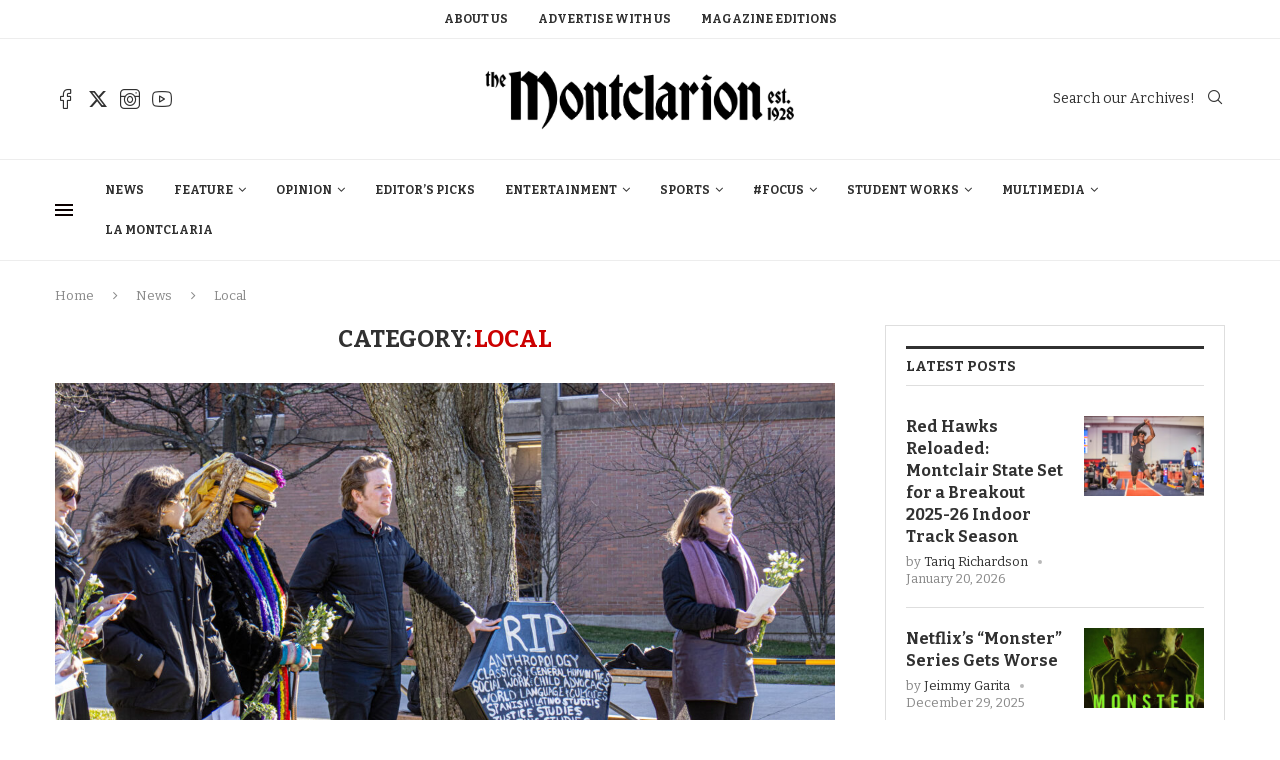

--- FILE ---
content_type: text/html; charset=UTF-8
request_url: https://themontclarion.org/category/news/local/
body_size: 33921
content:
<!DOCTYPE html>
<html lang="en-US">
<head>
    <meta charset="UTF-8">
    <meta http-equiv="X-UA-Compatible" content="IE=edge">
    <meta name="viewport" content="width=device-width, initial-scale=1">
    <link rel="profile" href="http://gmpg.org/xfn/11"/>
	        <link rel="shortcut icon" href="https://themontclarion.org/wp-content/uploads/2023/11/logo-2.png"
              type="image/x-icon"/>
        <link rel="apple-touch-icon" sizes="180x180" href="https://themontclarion.org/wp-content/uploads/2023/11/logo-2.png">
	    <link rel="alternate" type="application/rss+xml" title="The Montclarion RSS Feed"
          href="https://themontclarion.org/feed/"/>
    <link rel="alternate" type="application/atom+xml" title="The Montclarion Atom Feed"
          href="https://themontclarion.org/feed/atom/"/>
    <link rel="pingback" href="https://themontclarion.org/xmlrpc.php"/>
    <!--[if lt IE 9]>
	<script src="https://themontclarion.org/wp-content/themes/soledad/js/html5.js"></script>
	<![endif]-->
	<link rel='preconnect' href='https://fonts.googleapis.com' />
<link rel='preconnect' href='https://fonts.gstatic.com' />
<meta http-equiv='x-dns-prefetch-control' content='on'>
<link rel='dns-prefetch' href='//fonts.googleapis.com' />
<link rel='dns-prefetch' href='//fonts.gstatic.com' />
<link rel='dns-prefetch' href='//s.gravatar.com' />
<link rel='dns-prefetch' href='//www.google-analytics.com' />
		<style>.elementor-add-section-area-button.penci-library-modal-btn:hover, .penci-library-modal-btn:hover{background: #6eb48c;opacity: 0.7}.elementor-add-section-area-button.penci-library-modal-btn, .penci-library-modal-btn {margin-left: 5px;background: #6eb48c;vertical-align: top;font-size: 0 !important;}.penci-library-modal-btn:before {content: '';width: 16px;height: 16px;background-image: url('https://themontclarion.org/wp-content/themes/soledad/images/penci-icon.png');background-position: center;background-size: contain;background-repeat: no-repeat;}#penci-library-modal .penci-elementor-template-library-template-name {text-align: right;flex: 1 0 0%;}</style>
	<meta name='robots' content='index, follow, max-image-preview:large, max-snippet:-1, max-video-preview:-1' />
	<style>img:is([sizes="auto" i], [sizes^="auto," i]) { contain-intrinsic-size: 3000px 1500px }</style>
	
	<!-- This site is optimized with the Yoast SEO plugin v26.8 - https://yoast.com/product/yoast-seo-wordpress/ -->
	<title>Local Archives - The Montclarion</title>
	<link rel="canonical" href="https://themontclarion.org/category/news/local/" />
	<link rel="next" href="https://themontclarion.org/category/news/local/page/2/" />
	<meta property="og:locale" content="en_US" />
	<meta property="og:type" content="article" />
	<meta property="og:title" content="Local Archives - The Montclarion" />
	<meta property="og:url" content="https://themontclarion.org/category/news/local/" />
	<meta property="og:site_name" content="The Montclarion" />
	<meta name="twitter:card" content="summary_large_image" />
	<meta name="twitter:site" content="@TheMontclarion" />
	<script type="application/ld+json" class="yoast-schema-graph">{"@context":"https://schema.org","@graph":[{"@type":"CollectionPage","@id":"https://themontclarion.org/category/news/local/","url":"https://themontclarion.org/category/news/local/","name":"Local Archives - The Montclarion","isPartOf":{"@id":"https://themontclarion.org/#website"},"primaryImageOfPage":{"@id":"https://themontclarion.org/category/news/local/#primaryimage"},"image":{"@id":"https://themontclarion.org/category/news/local/#primaryimage"},"thumbnailUrl":"https://themontclarion.org/wp-content/uploads/2025/12/IMG_7476-scaled.jpg","breadcrumb":{"@id":"https://themontclarion.org/category/news/local/#breadcrumb"},"inLanguage":"en-US"},{"@type":"ImageObject","inLanguage":"en-US","@id":"https://themontclarion.org/category/news/local/#primaryimage","url":"https://themontclarion.org/wp-content/uploads/2025/12/IMG_7476-scaled.jpg","contentUrl":"https://themontclarion.org/wp-content/uploads/2025/12/IMG_7476-scaled.jpg","width":2560,"height":1707},{"@type":"BreadcrumbList","@id":"https://themontclarion.org/category/news/local/#breadcrumb","itemListElement":[{"@type":"ListItem","position":1,"name":"Home","item":"https://themontclarion.org/"},{"@type":"ListItem","position":2,"name":"News","item":"https://themontclarion.org/category/news/"},{"@type":"ListItem","position":3,"name":"Local"}]},{"@type":"WebSite","@id":"https://themontclarion.org/#website","url":"https://themontclarion.org/","name":"The Montclarion","description":"The Student Voice of Montclair State University Since 1928","publisher":{"@id":"https://themontclarion.org/#organization"},"potentialAction":[{"@type":"SearchAction","target":{"@type":"EntryPoint","urlTemplate":"https://themontclarion.org/?s={search_term_string}"},"query-input":{"@type":"PropertyValueSpecification","valueRequired":true,"valueName":"search_term_string"}}],"inLanguage":"en-US"},{"@type":"Organization","@id":"https://themontclarion.org/#organization","name":"The Montclarion - The Student Voice of Montclair State","url":"https://themontclarion.org/","logo":{"@type":"ImageObject","inLanguage":"en-US","@id":"https://themontclarion.org/#/schema/logo/image/","url":"https://themontclarion.org/wp-content/uploads/2023/09/cropped-cropped-montclarion-logo-2018-1.webp","contentUrl":"https://themontclarion.org/wp-content/uploads/2023/09/cropped-cropped-montclarion-logo-2018-1.webp","width":2420,"height":603,"caption":"The Montclarion - The Student Voice of Montclair State"},"image":{"@id":"https://themontclarion.org/#/schema/logo/image/"},"sameAs":["https://www.facebook.com/themontclarion/?fref=ts","https://x.com/TheMontclarion"]}]}</script>
	<!-- / Yoast SEO plugin. -->


<link rel='dns-prefetch' href='//stats.wp.com' />
<link rel='dns-prefetch' href='//fonts.googleapis.com' />
<link rel='dns-prefetch' href='//v0.wordpress.com' />
<link rel="alternate" type="application/rss+xml" title="The Montclarion &raquo; Feed" href="https://themontclarion.org/feed/" />
<link rel="alternate" type="application/rss+xml" title="The Montclarion &raquo; Comments Feed" href="https://themontclarion.org/comments/feed/" />
<link rel="alternate" type="application/rss+xml" title="The Montclarion &raquo; Local Category Feed" href="https://themontclarion.org/category/news/local/feed/" />
		<!-- This site uses the Google Analytics by MonsterInsights plugin v9.11.1 - Using Analytics tracking - https://www.monsterinsights.com/ -->
							<script src="//www.googletagmanager.com/gtag/js?id=G-LZEZJL78ZB"  data-cfasync="false" data-wpfc-render="false" type="text/javascript" async></script>
			<script data-cfasync="false" data-wpfc-render="false" type="text/javascript">
				var mi_version = '9.11.1';
				var mi_track_user = true;
				var mi_no_track_reason = '';
								var MonsterInsightsDefaultLocations = {"page_location":"https:\/\/themontclarion.org\/category\/news\/local\/"};
								MonsterInsightsDefaultLocations.page_location = window.location.href;
								if ( typeof MonsterInsightsPrivacyGuardFilter === 'function' ) {
					var MonsterInsightsLocations = (typeof MonsterInsightsExcludeQuery === 'object') ? MonsterInsightsPrivacyGuardFilter( MonsterInsightsExcludeQuery ) : MonsterInsightsPrivacyGuardFilter( MonsterInsightsDefaultLocations );
				} else {
					var MonsterInsightsLocations = (typeof MonsterInsightsExcludeQuery === 'object') ? MonsterInsightsExcludeQuery : MonsterInsightsDefaultLocations;
				}

								var disableStrs = [
										'ga-disable-G-LZEZJL78ZB',
									];

				/* Function to detect opted out users */
				function __gtagTrackerIsOptedOut() {
					for (var index = 0; index < disableStrs.length; index++) {
						if (document.cookie.indexOf(disableStrs[index] + '=true') > -1) {
							return true;
						}
					}

					return false;
				}

				/* Disable tracking if the opt-out cookie exists. */
				if (__gtagTrackerIsOptedOut()) {
					for (var index = 0; index < disableStrs.length; index++) {
						window[disableStrs[index]] = true;
					}
				}

				/* Opt-out function */
				function __gtagTrackerOptout() {
					for (var index = 0; index < disableStrs.length; index++) {
						document.cookie = disableStrs[index] + '=true; expires=Thu, 31 Dec 2099 23:59:59 UTC; path=/';
						window[disableStrs[index]] = true;
					}
				}

				if ('undefined' === typeof gaOptout) {
					function gaOptout() {
						__gtagTrackerOptout();
					}
				}
								window.dataLayer = window.dataLayer || [];

				window.MonsterInsightsDualTracker = {
					helpers: {},
					trackers: {},
				};
				if (mi_track_user) {
					function __gtagDataLayer() {
						dataLayer.push(arguments);
					}

					function __gtagTracker(type, name, parameters) {
						if (!parameters) {
							parameters = {};
						}

						if (parameters.send_to) {
							__gtagDataLayer.apply(null, arguments);
							return;
						}

						if (type === 'event') {
														parameters.send_to = monsterinsights_frontend.v4_id;
							var hookName = name;
							if (typeof parameters['event_category'] !== 'undefined') {
								hookName = parameters['event_category'] + ':' + name;
							}

							if (typeof MonsterInsightsDualTracker.trackers[hookName] !== 'undefined') {
								MonsterInsightsDualTracker.trackers[hookName](parameters);
							} else {
								__gtagDataLayer('event', name, parameters);
							}
							
						} else {
							__gtagDataLayer.apply(null, arguments);
						}
					}

					__gtagTracker('js', new Date());
					__gtagTracker('set', {
						'developer_id.dZGIzZG': true,
											});
					if ( MonsterInsightsLocations.page_location ) {
						__gtagTracker('set', MonsterInsightsLocations);
					}
										__gtagTracker('config', 'G-LZEZJL78ZB', {"forceSSL":"true","link_attribution":"true"} );
										window.gtag = __gtagTracker;										(function () {
						/* https://developers.google.com/analytics/devguides/collection/analyticsjs/ */
						/* ga and __gaTracker compatibility shim. */
						var noopfn = function () {
							return null;
						};
						var newtracker = function () {
							return new Tracker();
						};
						var Tracker = function () {
							return null;
						};
						var p = Tracker.prototype;
						p.get = noopfn;
						p.set = noopfn;
						p.send = function () {
							var args = Array.prototype.slice.call(arguments);
							args.unshift('send');
							__gaTracker.apply(null, args);
						};
						var __gaTracker = function () {
							var len = arguments.length;
							if (len === 0) {
								return;
							}
							var f = arguments[len - 1];
							if (typeof f !== 'object' || f === null || typeof f.hitCallback !== 'function') {
								if ('send' === arguments[0]) {
									var hitConverted, hitObject = false, action;
									if ('event' === arguments[1]) {
										if ('undefined' !== typeof arguments[3]) {
											hitObject = {
												'eventAction': arguments[3],
												'eventCategory': arguments[2],
												'eventLabel': arguments[4],
												'value': arguments[5] ? arguments[5] : 1,
											}
										}
									}
									if ('pageview' === arguments[1]) {
										if ('undefined' !== typeof arguments[2]) {
											hitObject = {
												'eventAction': 'page_view',
												'page_path': arguments[2],
											}
										}
									}
									if (typeof arguments[2] === 'object') {
										hitObject = arguments[2];
									}
									if (typeof arguments[5] === 'object') {
										Object.assign(hitObject, arguments[5]);
									}
									if ('undefined' !== typeof arguments[1].hitType) {
										hitObject = arguments[1];
										if ('pageview' === hitObject.hitType) {
											hitObject.eventAction = 'page_view';
										}
									}
									if (hitObject) {
										action = 'timing' === arguments[1].hitType ? 'timing_complete' : hitObject.eventAction;
										hitConverted = mapArgs(hitObject);
										__gtagTracker('event', action, hitConverted);
									}
								}
								return;
							}

							function mapArgs(args) {
								var arg, hit = {};
								var gaMap = {
									'eventCategory': 'event_category',
									'eventAction': 'event_action',
									'eventLabel': 'event_label',
									'eventValue': 'event_value',
									'nonInteraction': 'non_interaction',
									'timingCategory': 'event_category',
									'timingVar': 'name',
									'timingValue': 'value',
									'timingLabel': 'event_label',
									'page': 'page_path',
									'location': 'page_location',
									'title': 'page_title',
									'referrer' : 'page_referrer',
								};
								for (arg in args) {
																		if (!(!args.hasOwnProperty(arg) || !gaMap.hasOwnProperty(arg))) {
										hit[gaMap[arg]] = args[arg];
									} else {
										hit[arg] = args[arg];
									}
								}
								return hit;
							}

							try {
								f.hitCallback();
							} catch (ex) {
							}
						};
						__gaTracker.create = newtracker;
						__gaTracker.getByName = newtracker;
						__gaTracker.getAll = function () {
							return [];
						};
						__gaTracker.remove = noopfn;
						__gaTracker.loaded = true;
						window['__gaTracker'] = __gaTracker;
					})();
									} else {
										console.log("");
					(function () {
						function __gtagTracker() {
							return null;
						}

						window['__gtagTracker'] = __gtagTracker;
						window['gtag'] = __gtagTracker;
					})();
									}
			</script>
							<!-- / Google Analytics by MonsterInsights -->
		<script type="text/javascript">
/* <![CDATA[ */
window._wpemojiSettings = {"baseUrl":"https:\/\/s.w.org\/images\/core\/emoji\/16.0.1\/72x72\/","ext":".png","svgUrl":"https:\/\/s.w.org\/images\/core\/emoji\/16.0.1\/svg\/","svgExt":".svg","source":{"concatemoji":"https:\/\/themontclarion.org\/wp-includes\/js\/wp-emoji-release.min.js?ver=6.8.3"}};
/*! This file is auto-generated */
!function(s,n){var o,i,e;function c(e){try{var t={supportTests:e,timestamp:(new Date).valueOf()};sessionStorage.setItem(o,JSON.stringify(t))}catch(e){}}function p(e,t,n){e.clearRect(0,0,e.canvas.width,e.canvas.height),e.fillText(t,0,0);var t=new Uint32Array(e.getImageData(0,0,e.canvas.width,e.canvas.height).data),a=(e.clearRect(0,0,e.canvas.width,e.canvas.height),e.fillText(n,0,0),new Uint32Array(e.getImageData(0,0,e.canvas.width,e.canvas.height).data));return t.every(function(e,t){return e===a[t]})}function u(e,t){e.clearRect(0,0,e.canvas.width,e.canvas.height),e.fillText(t,0,0);for(var n=e.getImageData(16,16,1,1),a=0;a<n.data.length;a++)if(0!==n.data[a])return!1;return!0}function f(e,t,n,a){switch(t){case"flag":return n(e,"\ud83c\udff3\ufe0f\u200d\u26a7\ufe0f","\ud83c\udff3\ufe0f\u200b\u26a7\ufe0f")?!1:!n(e,"\ud83c\udde8\ud83c\uddf6","\ud83c\udde8\u200b\ud83c\uddf6")&&!n(e,"\ud83c\udff4\udb40\udc67\udb40\udc62\udb40\udc65\udb40\udc6e\udb40\udc67\udb40\udc7f","\ud83c\udff4\u200b\udb40\udc67\u200b\udb40\udc62\u200b\udb40\udc65\u200b\udb40\udc6e\u200b\udb40\udc67\u200b\udb40\udc7f");case"emoji":return!a(e,"\ud83e\udedf")}return!1}function g(e,t,n,a){var r="undefined"!=typeof WorkerGlobalScope&&self instanceof WorkerGlobalScope?new OffscreenCanvas(300,150):s.createElement("canvas"),o=r.getContext("2d",{willReadFrequently:!0}),i=(o.textBaseline="top",o.font="600 32px Arial",{});return e.forEach(function(e){i[e]=t(o,e,n,a)}),i}function t(e){var t=s.createElement("script");t.src=e,t.defer=!0,s.head.appendChild(t)}"undefined"!=typeof Promise&&(o="wpEmojiSettingsSupports",i=["flag","emoji"],n.supports={everything:!0,everythingExceptFlag:!0},e=new Promise(function(e){s.addEventListener("DOMContentLoaded",e,{once:!0})}),new Promise(function(t){var n=function(){try{var e=JSON.parse(sessionStorage.getItem(o));if("object"==typeof e&&"number"==typeof e.timestamp&&(new Date).valueOf()<e.timestamp+604800&&"object"==typeof e.supportTests)return e.supportTests}catch(e){}return null}();if(!n){if("undefined"!=typeof Worker&&"undefined"!=typeof OffscreenCanvas&&"undefined"!=typeof URL&&URL.createObjectURL&&"undefined"!=typeof Blob)try{var e="postMessage("+g.toString()+"("+[JSON.stringify(i),f.toString(),p.toString(),u.toString()].join(",")+"));",a=new Blob([e],{type:"text/javascript"}),r=new Worker(URL.createObjectURL(a),{name:"wpTestEmojiSupports"});return void(r.onmessage=function(e){c(n=e.data),r.terminate(),t(n)})}catch(e){}c(n=g(i,f,p,u))}t(n)}).then(function(e){for(var t in e)n.supports[t]=e[t],n.supports.everything=n.supports.everything&&n.supports[t],"flag"!==t&&(n.supports.everythingExceptFlag=n.supports.everythingExceptFlag&&n.supports[t]);n.supports.everythingExceptFlag=n.supports.everythingExceptFlag&&!n.supports.flag,n.DOMReady=!1,n.readyCallback=function(){n.DOMReady=!0}}).then(function(){return e}).then(function(){var e;n.supports.everything||(n.readyCallback(),(e=n.source||{}).concatemoji?t(e.concatemoji):e.wpemoji&&e.twemoji&&(t(e.twemoji),t(e.wpemoji)))}))}((window,document),window._wpemojiSettings);
/* ]]> */
</script>
<link rel='stylesheet' id='inofontresizer-style-css' href='https://themontclarion.org/wp-content/plugins/inoplugs-font-resizer/css/inofontresizer.css?ver=6.8.3' type='text/css' media='all' />
<link rel='stylesheet' id='sbi_styles-css' href='https://themontclarion.org/wp-content/plugins/instagram-feed/css/sbi-styles.min.css?ver=6.10.0' type='text/css' media='all' />
<style id='wp-emoji-styles-inline-css' type='text/css'>

	img.wp-smiley, img.emoji {
		display: inline !important;
		border: none !important;
		box-shadow: none !important;
		height: 1em !important;
		width: 1em !important;
		margin: 0 0.07em !important;
		vertical-align: -0.1em !important;
		background: none !important;
		padding: 0 !important;
	}
</style>
<style id='co-authors-plus-coauthors-style-inline-css' type='text/css'>
.wp-block-co-authors-plus-coauthors.is-layout-flow [class*=wp-block-co-authors-plus]{display:inline}

</style>
<style id='co-authors-plus-avatar-style-inline-css' type='text/css'>
.wp-block-co-authors-plus-avatar :where(img){height:auto;max-width:100%;vertical-align:bottom}.wp-block-co-authors-plus-coauthors.is-layout-flow .wp-block-co-authors-plus-avatar :where(img){vertical-align:middle}.wp-block-co-authors-plus-avatar:is(.alignleft,.alignright){display:table}.wp-block-co-authors-plus-avatar.aligncenter{display:table;margin-inline:auto}

</style>
<style id='co-authors-plus-image-style-inline-css' type='text/css'>
.wp-block-co-authors-plus-image{margin-bottom:0}.wp-block-co-authors-plus-image :where(img){height:auto;max-width:100%;vertical-align:bottom}.wp-block-co-authors-plus-coauthors.is-layout-flow .wp-block-co-authors-plus-image :where(img){vertical-align:middle}.wp-block-co-authors-plus-image:is(.alignfull,.alignwide) :where(img){width:100%}.wp-block-co-authors-plus-image:is(.alignleft,.alignright){display:table}.wp-block-co-authors-plus-image.aligncenter{display:table;margin-inline:auto}

</style>
<link rel='stylesheet' id='wp-components-css' href='https://themontclarion.org/wp-includes/css/dist/components/style.min.css?ver=6.8.3' type='text/css' media='all' />
<link rel='stylesheet' id='wp-preferences-css' href='https://themontclarion.org/wp-includes/css/dist/preferences/style.min.css?ver=6.8.3' type='text/css' media='all' />
<link rel='stylesheet' id='wp-block-editor-css' href='https://themontclarion.org/wp-includes/css/dist/block-editor/style.min.css?ver=6.8.3' type='text/css' media='all' />
<link rel='stylesheet' id='popup-maker-block-library-style-css' href='https://themontclarion.org/wp-content/plugins/popup-maker/dist/packages/block-library-style.css?ver=dbea705cfafe089d65f1' type='text/css' media='all' />
<style id='block-soledad-style-inline-css' type='text/css'>
.pchead-e-block{--pcborder-cl:#dedede;--pcaccent-cl:#6eb48c}.heading1-style-1>h1,.heading1-style-2>h1,.heading2-style-1>h2,.heading2-style-2>h2,.heading3-style-1>h3,.heading3-style-2>h3,.heading4-style-1>h4,.heading4-style-2>h4,.heading5-style-1>h5,.heading5-style-2>h5{padding-bottom:8px;border-bottom:1px solid var(--pcborder-cl);overflow:hidden}.heading1-style-2>h1,.heading2-style-2>h2,.heading3-style-2>h3,.heading4-style-2>h4,.heading5-style-2>h5{border-bottom-width:0;position:relative}.heading1-style-2>h1:before,.heading2-style-2>h2:before,.heading3-style-2>h3:before,.heading4-style-2>h4:before,.heading5-style-2>h5:before{content:'';width:50px;height:2px;bottom:0;left:0;z-index:2;background:var(--pcaccent-cl);position:absolute}.heading1-style-2>h1:after,.heading2-style-2>h2:after,.heading3-style-2>h3:after,.heading4-style-2>h4:after,.heading5-style-2>h5:after{content:'';width:100%;height:2px;bottom:0;left:20px;z-index:1;background:var(--pcborder-cl);position:absolute}.heading1-style-3>h1,.heading1-style-4>h1,.heading2-style-3>h2,.heading2-style-4>h2,.heading3-style-3>h3,.heading3-style-4>h3,.heading4-style-3>h4,.heading4-style-4>h4,.heading5-style-3>h5,.heading5-style-4>h5{position:relative;padding-left:20px}.heading1-style-3>h1:before,.heading1-style-4>h1:before,.heading2-style-3>h2:before,.heading2-style-4>h2:before,.heading3-style-3>h3:before,.heading3-style-4>h3:before,.heading4-style-3>h4:before,.heading4-style-4>h4:before,.heading5-style-3>h5:before,.heading5-style-4>h5:before{width:10px;height:100%;content:'';position:absolute;top:0;left:0;bottom:0;background:var(--pcaccent-cl)}.heading1-style-4>h1,.heading2-style-4>h2,.heading3-style-4>h3,.heading4-style-4>h4,.heading5-style-4>h5{padding:10px 20px;background:#f1f1f1}.heading1-style-5>h1,.heading2-style-5>h2,.heading3-style-5>h3,.heading4-style-5>h4,.heading5-style-5>h5{position:relative;z-index:1}.heading1-style-5>h1:before,.heading2-style-5>h2:before,.heading3-style-5>h3:before,.heading4-style-5>h4:before,.heading5-style-5>h5:before{content:"";position:absolute;left:0;bottom:0;width:200px;height:50%;transform:skew(-25deg) translateX(0);background:var(--pcaccent-cl);z-index:-1;opacity:.4}.heading1-style-6>h1,.heading2-style-6>h2,.heading3-style-6>h3,.heading4-style-6>h4,.heading5-style-6>h5{text-decoration:underline;text-underline-offset:2px;text-decoration-thickness:4px;text-decoration-color:var(--pcaccent-cl)}
</style>
<link rel='stylesheet' id='mediaelement-css' href='https://themontclarion.org/wp-includes/js/mediaelement/mediaelementplayer-legacy.min.css?ver=4.2.17' type='text/css' media='all' />
<link rel='stylesheet' id='wp-mediaelement-css' href='https://themontclarion.org/wp-includes/js/mediaelement/wp-mediaelement.min.css?ver=6.8.3' type='text/css' media='all' />
<style id='jetpack-sharing-buttons-style-inline-css' type='text/css'>
.jetpack-sharing-buttons__services-list{display:flex;flex-direction:row;flex-wrap:wrap;gap:0;list-style-type:none;margin:5px;padding:0}.jetpack-sharing-buttons__services-list.has-small-icon-size{font-size:12px}.jetpack-sharing-buttons__services-list.has-normal-icon-size{font-size:16px}.jetpack-sharing-buttons__services-list.has-large-icon-size{font-size:24px}.jetpack-sharing-buttons__services-list.has-huge-icon-size{font-size:36px}@media print{.jetpack-sharing-buttons__services-list{display:none!important}}.editor-styles-wrapper .wp-block-jetpack-sharing-buttons{gap:0;padding-inline-start:0}ul.jetpack-sharing-buttons__services-list.has-background{padding:1.25em 2.375em}
</style>
<link rel='stylesheet' id='contact-form-7-css' href='https://themontclarion.org/wp-content/plugins/contact-form-7/includes/css/styles.css?ver=5.9.8' type='text/css' media='all' />
<link rel='stylesheet' id='fvp-frontend-css' href='https://themontclarion.org/wp-content/plugins/featured-video-plus/styles/frontend.css?ver=2.3.3' type='text/css' media='all' />
<link rel='stylesheet' id='flytedesk-digital-css' href='https://themontclarion.org/wp-content/plugins/flytedesk-digital/public/css/flytedesk-digital-public.css?ver=20181101' type='text/css' media='all' />
<link rel='stylesheet' id='penci-review-css' href='https://themontclarion.org/wp-content/plugins/penci-review/css/style.css?ver=3.2.1' type='text/css' media='all' />
<link rel='stylesheet' id='penci-oswald-css' href='//fonts.googleapis.com/css?family=Oswald%3A400&#038;display=swap&#038;ver=6.8.3' type='text/css' media='all' />
<link rel='stylesheet' id='perfect-pullquotes-styles-css' href='https://themontclarion.org/wp-content/plugins/perfect-pullquotes/perfect-pullquotes.css?ver=1.7.5' type='text/css' media='all' />
<link rel='stylesheet' id='penci-fonts-css' href='https://fonts.googleapis.com/css?family=Bitter%3A300%2C300italic%2C400%2C400italic%2C500%2C500italic%2C700%2C700italic%2C800%2C800italic%7CRoboto%3A300%2C300italic%2C400%2C400italic%2C500%2C500italic%2C600%2C600italic%2C700%2C700italic%2C800%2C800italic%26subset%3Dlatin%2Ccyrillic%2Ccyrillic-ext%2Cgreek%2Cgreek-ext%2Clatin-ext&#038;display=swap&#038;ver=8.5.4' type='text/css' media='' />
<link rel='stylesheet' id='penci-main-style-css' href='https://themontclarion.org/wp-content/themes/soledad/main.css?ver=8.5.4' type='text/css' media='all' />
<link rel='stylesheet' id='penci-swiper-bundle-css' href='https://themontclarion.org/wp-content/themes/soledad/css/swiper-bundle.min.css?ver=8.5.4' type='text/css' media='all' />
<link rel='stylesheet' id='penci-font-awesomeold-css' href='https://themontclarion.org/wp-content/themes/soledad/css/font-awesome.4.7.0.swap.min.css?ver=4.7.0' type='text/css' media='all' />
<link rel='stylesheet' id='penci_icon-css' href='https://themontclarion.org/wp-content/themes/soledad/css/penci-icon.css?ver=8.5.4' type='text/css' media='all' />
<link rel='stylesheet' id='penci_style-css' href='https://themontclarion.org/wp-content/themes/soledad/style.css?ver=8.5.4' type='text/css' media='all' />
<link rel='stylesheet' id='penci_social_counter-css' href='https://themontclarion.org/wp-content/themes/soledad/css/social-counter.css?ver=8.5.4' type='text/css' media='all' />
<link rel='stylesheet' id='elementor-icons-css' href='https://themontclarion.org/wp-content/plugins/elementor/assets/lib/eicons/css/elementor-icons.min.css?ver=5.46.0' type='text/css' media='all' />
<link rel='stylesheet' id='elementor-frontend-css' href='https://themontclarion.org/wp-content/plugins/elementor/assets/css/frontend.min.css?ver=3.34.2' type='text/css' media='all' />
<link rel='stylesheet' id='elementor-post-79075-css' href='https://themontclarion.org/wp-content/uploads/elementor/css/post-79075.css?ver=1768944973' type='text/css' media='all' />
<link rel='stylesheet' id='sbistyles-css' href='https://themontclarion.org/wp-content/plugins/instagram-feed/css/sbi-styles.min.css?ver=6.10.0' type='text/css' media='all' />
<link rel='stylesheet' id='elementor-post-86021-css' href='https://themontclarion.org/wp-content/uploads/elementor/css/post-86021.css?ver=1768944974' type='text/css' media='all' />
<link rel='stylesheet' id='dflip-style-css' href='https://themontclarion.org/wp-content/plugins/3d-flipbook-dflip-lite/assets/css/dflip.min.css?ver=2.4.20' type='text/css' media='all' />
<link rel='stylesheet' id='penci-recipe-css-css' href='https://themontclarion.org/wp-content/plugins/penci-recipe/css/recipe.css?ver=3.7' type='text/css' media='all' />
<link rel='stylesheet' id='wp-add-custom-css-css' href='https://themontclarion.org?display_custom_css=css&#038;ver=6.8.3' type='text/css' media='all' />
<link rel='stylesheet' id='elementor-gf-local-roboto-css' href='https://themontclarion.org/wp-content/uploads/elementor/google-fonts/css/roboto.css?ver=1742247432' type='text/css' media='all' />
<link rel='stylesheet' id='elementor-gf-local-robotoslab-css' href='https://themontclarion.org/wp-content/uploads/elementor/google-fonts/css/robotoslab.css?ver=1742247441' type='text/css' media='all' />
<script type="text/javascript" src="https://themontclarion.org/wp-includes/js/jquery/jquery.min.js?ver=3.7.1" id="jquery-core-js"></script>
<script type="text/javascript" src="https://themontclarion.org/wp-includes/js/jquery/jquery-migrate.min.js?ver=3.4.1" id="jquery-migrate-js"></script>
<script type="text/javascript" src="https://themontclarion.org/wp-content/plugins/inoplugs-font-resizer/js/jquery.cookie.js?ver=6.8.3" id="inofontResizerCookie-js"></script>
<script type="text/javascript" src="https://themontclarion.org/wp-content/plugins/inoplugs-font-resizer/js/jquery.fontsize.js?ver=6.8.3" id="inofontResizer-js"></script>
<script type="text/javascript" src="https://themontclarion.org/wp-content/plugins/google-analytics-for-wordpress/assets/js/frontend-gtag.min.js?ver=9.11.1" id="monsterinsights-frontend-script-js" async="async" data-wp-strategy="async"></script>
<script data-cfasync="false" data-wpfc-render="false" type="text/javascript" id='monsterinsights-frontend-script-js-extra'>/* <![CDATA[ */
var monsterinsights_frontend = {"js_events_tracking":"true","download_extensions":"doc,pdf,ppt,zip,xls,docx,pptx,xlsx","inbound_paths":"[{\"path\":\"\\\/go\\\/\",\"label\":\"affiliate\"},{\"path\":\"\\\/recommend\\\/\",\"label\":\"affiliate\"}]","home_url":"https:\/\/themontclarion.org","hash_tracking":"false","v4_id":"G-LZEZJL78ZB"};/* ]]> */
</script>
<script type="text/javascript" src="https://themontclarion.org/wp-content/plugins/featured-video-plus/js/jquery.fitvids.min.js?ver=master-2015-08" id="jquery.fitvids-js"></script>
<script type="text/javascript" id="fvp-frontend-js-extra">
/* <![CDATA[ */
var fvpdata = {"ajaxurl":"https:\/\/themontclarion.org\/wp-admin\/admin-ajax.php","nonce":"e6308d63fa","fitvids":"1","dynamic":"","overlay":"","opacity":"0.75","color":"b","width":"640"};
/* ]]> */
</script>
<script type="text/javascript" src="https://themontclarion.org/wp-content/plugins/featured-video-plus/js/frontend.min.js?ver=2.3.3" id="fvp-frontend-js"></script>
<script type="text/javascript" id="flytedesk-digital-js-extra">
/* <![CDATA[ */
var flytedesk_digital_publisher = {"uuid":"8b8312a2-7f2f-4980-9ab3-a1e79d345a9d"};
/* ]]> */
</script>
<script type="text/javascript" src="https://themontclarion.org/wp-content/plugins/flytedesk-digital/public/js/flytedesk-digital-public.js?ver=20181101" id="flytedesk-digital-js"></script>
<script type="text/javascript" src="https://themontclarion.org/wp-content/plugins/wonderplugin-video-embed/engine/wonderpluginvideoembed.js?ver=2.4" id="wonderplugin-videoembed-script-js"></script>
<link rel="https://api.w.org/" href="https://themontclarion.org/wp-json/" /><link rel="alternate" title="JSON" type="application/json" href="https://themontclarion.org/wp-json/wp/v2/categories/7983" /><link rel="EditURI" type="application/rsd+xml" title="RSD" href="https://themontclarion.org/xmlrpc.php?rsd" />

<!-- This site is using AdRotate v5.17.1 to display their advertisements - https://ajdg.solutions/ -->
<!-- AdRotate CSS -->
<style type="text/css" media="screen">
	.g { margin:0px; padding:0px; overflow:hidden; line-height:1; zoom:1; }
	.g img { height:auto; }
	.g-col { position:relative; float:left; }
	.g-col:first-child { margin-left: 0; }
	.g-col:last-child { margin-right: 0; }
	@media only screen and (max-width: 480px) {
		.g-col, .g-dyn, .g-single { width:100%; margin-left:0; margin-right:0; }
	}
</style>
<!-- /AdRotate CSS -->

<!-- HubSpot WordPress Plugin v11.3.37: embed JS disabled as a portalId has not yet been configured -->    <style type="text/css">
                                                                                                                                            </style>
		<style>img#wpstats{display:none}</style>
		<script>var portfolioDataJs = portfolioDataJs || [];</script><style id="penci-custom-style" type="text/css">body{ --pcbg-cl: #fff; --pctext-cl: #313131; --pcborder-cl: #dedede; --pcheading-cl: #313131; --pcmeta-cl: #888888; --pcaccent-cl: #6eb48c; --pcbody-font: 'PT Serif', serif; --pchead-font: 'Raleway', sans-serif; --pchead-wei: bold; --pcava_bdr:10px;--pcajs_fvw:470px;--pcajs_fvmw:220px; } .single.penci-body-single-style-5 #header, .single.penci-body-single-style-6 #header, .single.penci-body-single-style-10 #header, .single.penci-body-single-style-5 .pc-wrapbuilder-header, .single.penci-body-single-style-6 .pc-wrapbuilder-header, .single.penci-body-single-style-10 .pc-wrapbuilder-header { --pchd-mg: 40px; } .fluid-width-video-wrapper > div { position: absolute; left: 0; right: 0; top: 0; width: 100%; height: 100%; } .yt-video-place { position: relative; text-align: center; } .yt-video-place.embed-responsive .start-video { display: block; top: 0; left: 0; bottom: 0; right: 0; position: absolute; transform: none; } .yt-video-place.embed-responsive .start-video img { margin: 0; padding: 0; top: 50%; display: inline-block; position: absolute; left: 50%; transform: translate(-50%, -50%); width: 68px; height: auto; } .mfp-bg { top: 0; left: 0; width: 100%; height: 100%; z-index: 9999999; overflow: hidden; position: fixed; background: #0b0b0b; opacity: .8; filter: alpha(opacity=80) } .mfp-wrap { top: 0; left: 0; width: 100%; height: 100%; z-index: 9999999; position: fixed; outline: none !important; -webkit-backface-visibility: hidden } body { --pchead-font: 'Bitter', serif; } body { --pcbody-font: 'Bitter', serif; } p{ line-height: 1.8; } #main #bbpress-forums .bbp-login-form fieldset.bbp-form select, #main #bbpress-forums .bbp-login-form .bbp-form input[type="password"], #main #bbpress-forums .bbp-login-form .bbp-form input[type="text"], .penci-login-register input[type="email"], .penci-login-register input[type="text"], .penci-login-register input[type="password"], .penci-login-register input[type="number"], body, textarea, #respond textarea, .widget input[type="text"], .widget input[type="email"], .widget input[type="date"], .widget input[type="number"], .wpcf7 textarea, .mc4wp-form input, #respond input, div.wpforms-container .wpforms-form.wpforms-form input[type=date], div.wpforms-container .wpforms-form.wpforms-form input[type=datetime], div.wpforms-container .wpforms-form.wpforms-form input[type=datetime-local], div.wpforms-container .wpforms-form.wpforms-form input[type=email], div.wpforms-container .wpforms-form.wpforms-form input[type=month], div.wpforms-container .wpforms-form.wpforms-form input[type=number], div.wpforms-container .wpforms-form.wpforms-form input[type=password], div.wpforms-container .wpforms-form.wpforms-form input[type=range], div.wpforms-container .wpforms-form.wpforms-form input[type=search], div.wpforms-container .wpforms-form.wpforms-form input[type=tel], div.wpforms-container .wpforms-form.wpforms-form input[type=text], div.wpforms-container .wpforms-form.wpforms-form input[type=time], div.wpforms-container .wpforms-form.wpforms-form input[type=url], div.wpforms-container .wpforms-form.wpforms-form input[type=week], div.wpforms-container .wpforms-form.wpforms-form select, div.wpforms-container .wpforms-form.wpforms-form textarea, .wpcf7 input, form.pc-searchform input.search-input, ul.homepage-featured-boxes .penci-fea-in h4, .widget.widget_categories ul li span.category-item-count, .about-widget .about-me-heading, .widget ul.side-newsfeed li .side-item .side-item-text .side-item-meta { font-weight: normal } #navigation .menu > li > a, #navigation ul.menu ul.sub-menu li > a, .navigation ul.menu ul.sub-menu li > a, .penci-menu-hbg .menu li a, #sidebar-nav .menu li a { font-family: 'Roboto', sans-serif; font-weight: normal; } .penci-hide-tagupdated{ display: none !important; } body, .widget ul li a{ font-size: 16px; } .widget ul li, .widget ol li, .post-entry, p, .post-entry p { font-size: 16px; line-height: 1.8; } .widget ul li, .widget ol li, .post-entry, p, .post-entry p{ line-height: 1.9; } body { --pchead-wei: 600; } .featured-area .penci-image-holder, .featured-area .penci-slider4-overlay, .featured-area .penci-slide-overlay .overlay-link, .featured-style-29 .featured-slider-overlay, .penci-slider38-overlay{ border-radius: ; -webkit-border-radius: ; } .penci-featured-content-right:before{ border-top-right-radius: ; border-bottom-right-radius: ; } .penci-flat-overlay .penci-slide-overlay .penci-mag-featured-content:before{ border-bottom-left-radius: ; border-bottom-right-radius: ; } .container-single .post-image{ border-radius: ; -webkit-border-radius: ; } .penci-mega-thumbnail .penci-image-holder{ border-radius: ; -webkit-border-radius: ; } .penci-magazine-slider .mag-item-1 .mag-meta-child span:after, .penci-magazine-slider .mag-meta-child span:after, .post-box-meta-single > span:before, .standard-top-meta > span:before, .penci-mag-featured-content .feat-meta > span:after, .penci-featured-content .feat-text .feat-meta > span:after, .featured-style-35 .featured-content-excerpt .feat-meta > span:after, .penci-post-box-meta .penci-box-meta span:after, .grid-post-box-meta span:after, .overlay-post-box-meta > div:after{ box-sizing: border-box; -webkit-box-sizing: border-box; width: 4px; height: 4px; border: 2px solid; border-radius: 2px; transform: translateY(-2px); -webkit-transform: translateY(-2px); } .cat > a.penci-cat-name:after{ width: 4px; height: 4px; box-sizing: border-box; -webkit-box-sizing: border-box; transform: none; border-radius: 2px; margin-top: -2px; border-width: 2px; } #navigation .menu > li > a, #navigation ul.menu ul.sub-menu li > a, .navigation ul.menu ul.sub-menu li > a, .penci-menu-hbg .menu li a, #sidebar-nav .menu li a, #navigation .penci-megamenu .penci-mega-child-categories a, .navigation .penci-megamenu .penci-mega-child-categories a{ font-weight: 500; } #header .inner-header .container { padding:30px 0; } #logo a { max-width:330px; width: 100%; } @media only screen and (max-width: 960px) and (min-width: 768px){ #logo img{ max-width: 100%; } } body{ --pcaccent-cl: #cc0000; } .penci-menuhbg-toggle:hover .lines-button:after, .penci-menuhbg-toggle:hover .penci-lines:before, .penci-menuhbg-toggle:hover .penci-lines:after,.tags-share-box.tags-share-box-s2 .post-share-plike,.penci-video_playlist .penci-playlist-title,.pencisc-column-2.penci-video_playlist .penci-video-nav .playlist-panel-item, .pencisc-column-1.penci-video_playlist .penci-video-nav .playlist-panel-item,.penci-video_playlist .penci-custom-scroll::-webkit-scrollbar-thumb, .pencisc-button, .post-entry .pencisc-button, .penci-dropcap-box, .penci-dropcap-circle, .penci-login-register input[type="submit"]:hover, .penci-ld .penci-ldin:before, .penci-ldspinner > div{ background: #cc0000; } a, .post-entry .penci-portfolio-filter ul li a:hover, .penci-portfolio-filter ul li a:hover, .penci-portfolio-filter ul li.active a, .post-entry .penci-portfolio-filter ul li.active a, .penci-countdown .countdown-amount, .archive-box h1, .post-entry a, .container.penci-breadcrumb span a:hover,.container.penci-breadcrumb a:hover, .post-entry blockquote:before, .post-entry blockquote cite, .post-entry blockquote .author, .wpb_text_column blockquote:before, .wpb_text_column blockquote cite, .wpb_text_column blockquote .author, .penci-pagination a:hover, ul.penci-topbar-menu > li a:hover, div.penci-topbar-menu > ul > li a:hover, .penci-recipe-heading a.penci-recipe-print,.penci-review-metas .penci-review-btnbuy, .main-nav-social a:hover, .widget-social .remove-circle a:hover i, .penci-recipe-index .cat > a.penci-cat-name, #bbpress-forums li.bbp-body ul.forum li.bbp-forum-info a:hover, #bbpress-forums li.bbp-body ul.topic li.bbp-topic-title a:hover, #bbpress-forums li.bbp-body ul.forum li.bbp-forum-info .bbp-forum-content a, #bbpress-forums li.bbp-body ul.topic p.bbp-topic-meta a, #bbpress-forums .bbp-breadcrumb a:hover, #bbpress-forums .bbp-forum-freshness a:hover, #bbpress-forums .bbp-topic-freshness a:hover, #buddypress ul.item-list li div.item-title a, #buddypress ul.item-list li h4 a, #buddypress .activity-header a:first-child, #buddypress .comment-meta a:first-child, #buddypress .acomment-meta a:first-child, div.bbp-template-notice a:hover, .penci-menu-hbg .menu li a .indicator:hover, .penci-menu-hbg .menu li a:hover, #sidebar-nav .menu li a:hover, .penci-rlt-popup .rltpopup-meta .rltpopup-title:hover, .penci-video_playlist .penci-video-playlist-item .penci-video-title:hover, .penci_list_shortcode li:before, .penci-dropcap-box-outline, .penci-dropcap-circle-outline, .penci-dropcap-regular, .penci-dropcap-bold{ color: #cc0000; } .penci-home-popular-post ul.slick-dots li button:hover, .penci-home-popular-post ul.slick-dots li.slick-active button, .post-entry blockquote .author span:after, .error-image:after, .error-404 .go-back-home a:after, .penci-header-signup-form, .woocommerce span.onsale, .woocommerce #respond input#submit:hover, .woocommerce a.button:hover, .woocommerce button.button:hover, .woocommerce input.button:hover, .woocommerce nav.woocommerce-pagination ul li span.current, .woocommerce div.product .entry-summary div[itemprop="description"]:before, .woocommerce div.product .entry-summary div[itemprop="description"] blockquote .author span:after, .woocommerce div.product .woocommerce-tabs #tab-description blockquote .author span:after, .woocommerce #respond input#submit.alt:hover, .woocommerce a.button.alt:hover, .woocommerce button.button.alt:hover, .woocommerce input.button.alt:hover, .pcheader-icon.shoping-cart-icon > a > span, #penci-demobar .buy-button, #penci-demobar .buy-button:hover, .penci-recipe-heading a.penci-recipe-print:hover,.penci-review-metas .penci-review-btnbuy:hover, .penci-review-process span, .penci-review-score-total, #navigation.menu-style-2 ul.menu ul.sub-menu:before, #navigation.menu-style-2 .menu ul ul.sub-menu:before, .penci-go-to-top-floating, .post-entry.blockquote-style-2 blockquote:before, #bbpress-forums #bbp-search-form .button, #bbpress-forums #bbp-search-form .button:hover, .wrapper-boxed .bbp-pagination-links span.current, #bbpress-forums #bbp_reply_submit:hover, #bbpress-forums #bbp_topic_submit:hover,#main .bbp-login-form .bbp-submit-wrapper button[type="submit"]:hover, #buddypress .dir-search input[type=submit], #buddypress .groups-members-search input[type=submit], #buddypress button:hover, #buddypress a.button:hover, #buddypress a.button:focus, #buddypress input[type=button]:hover, #buddypress input[type=reset]:hover, #buddypress ul.button-nav li a:hover, #buddypress ul.button-nav li.current a, #buddypress div.generic-button a:hover, #buddypress .comment-reply-link:hover, #buddypress input[type=submit]:hover, #buddypress div.pagination .pagination-links .current, #buddypress div.item-list-tabs ul li.selected a, #buddypress div.item-list-tabs ul li.current a, #buddypress div.item-list-tabs ul li a:hover, #buddypress table.notifications thead tr, #buddypress table.notifications-settings thead tr, #buddypress table.profile-settings thead tr, #buddypress table.profile-fields thead tr, #buddypress table.wp-profile-fields thead tr, #buddypress table.messages-notices thead tr, #buddypress table.forum thead tr, #buddypress input[type=submit] { background-color: #cc0000; } .penci-pagination ul.page-numbers li span.current, #comments_pagination span { color: #fff; background: #cc0000; border-color: #cc0000; } .footer-instagram h4.footer-instagram-title > span:before, .woocommerce nav.woocommerce-pagination ul li span.current, .penci-pagination.penci-ajax-more a.penci-ajax-more-button:hover, .penci-recipe-heading a.penci-recipe-print:hover,.penci-review-metas .penci-review-btnbuy:hover, .home-featured-cat-content.style-14 .magcat-padding:before, .wrapper-boxed .bbp-pagination-links span.current, #buddypress .dir-search input[type=submit], #buddypress .groups-members-search input[type=submit], #buddypress button:hover, #buddypress a.button:hover, #buddypress a.button:focus, #buddypress input[type=button]:hover, #buddypress input[type=reset]:hover, #buddypress ul.button-nav li a:hover, #buddypress ul.button-nav li.current a, #buddypress div.generic-button a:hover, #buddypress .comment-reply-link:hover, #buddypress input[type=submit]:hover, #buddypress div.pagination .pagination-links .current, #buddypress input[type=submit], form.pc-searchform.penci-hbg-search-form input.search-input:hover, form.pc-searchform.penci-hbg-search-form input.search-input:focus, .penci-dropcap-box-outline, .penci-dropcap-circle-outline { border-color: #cc0000; } .woocommerce .woocommerce-error, .woocommerce .woocommerce-info, .woocommerce .woocommerce-message { border-top-color: #cc0000; } .penci-slider ol.penci-control-nav li a.penci-active, .penci-slider ol.penci-control-nav li a:hover, .penci-related-carousel .penci-owl-dot.active span, .penci-owl-carousel-slider .penci-owl-dot.active span{ border-color: #cc0000; background-color: #cc0000; } .woocommerce .woocommerce-message:before, .woocommerce form.checkout table.shop_table .order-total .amount, .woocommerce ul.products li.product .price ins, .woocommerce ul.products li.product .price, .woocommerce div.product p.price ins, .woocommerce div.product span.price ins, .woocommerce div.product p.price, .woocommerce div.product .entry-summary div[itemprop="description"] blockquote:before, .woocommerce div.product .woocommerce-tabs #tab-description blockquote:before, .woocommerce div.product .entry-summary div[itemprop="description"] blockquote cite, .woocommerce div.product .entry-summary div[itemprop="description"] blockquote .author, .woocommerce div.product .woocommerce-tabs #tab-description blockquote cite, .woocommerce div.product .woocommerce-tabs #tab-description blockquote .author, .woocommerce div.product .product_meta > span a:hover, .woocommerce div.product .woocommerce-tabs ul.tabs li.active, .woocommerce ul.cart_list li .amount, .woocommerce ul.product_list_widget li .amount, .woocommerce table.shop_table td.product-name a:hover, .woocommerce table.shop_table td.product-price span, .woocommerce table.shop_table td.product-subtotal span, .woocommerce-cart .cart-collaterals .cart_totals table td .amount, .woocommerce .woocommerce-info:before, .woocommerce div.product span.price, .penci-container-inside.penci-breadcrumb span a:hover,.penci-container-inside.penci-breadcrumb a:hover { color: #cc0000; } .standard-content .penci-more-link.penci-more-link-button a.more-link, .penci-readmore-btn.penci-btn-make-button a, .penci-featured-cat-seemore.penci-btn-make-button a{ background-color: #cc0000; color: #fff; } .penci-vernav-toggle:before{ border-top-color: #cc0000; color: #fff; } #penci-login-popup:before{ opacity: ; } #navigation .menu > li > a, #navigation ul.menu ul.sub-menu li > a, .navigation ul.menu ul.sub-menu li > a, #navigation .penci-megamenu .penci-mega-child-categories a, .navigation .penci-megamenu .penci-mega-child-categories a{ text-transform: none; } #navigation .penci-megamenu .post-mega-title a{ text-transform: uppercase; } #navigation ul.menu > li > a, #navigation .menu > ul > li > a { font-size: 14px; } #navigation ul.menu ul.sub-menu li > a, #navigation .penci-megamenu .penci-mega-child-categories a, #navigation .penci-megamenu .post-mega-title a, #navigation .menu ul ul.sub-menu li a { font-size: 14px; } .penci-menu-hbg .menu li a { font-size: 15px; } .penci-menu-hbg .menu li a { text-transform: none; } .penci-header-signup-form { padding-top: px; padding-bottom: px; } .penci-slide-overlay .overlay-link, .penci-slider38-overlay, .penci-flat-overlay .penci-slide-overlay .penci-mag-featured-content:before, .slider-40-wrapper .list-slider-creative .item-slider-creative .img-container:before { opacity: ; } .penci-item-mag:hover .penci-slide-overlay .overlay-link, .featured-style-38 .item:hover .penci-slider38-overlay, .penci-flat-overlay .penci-item-mag:hover .penci-slide-overlay .penci-mag-featured-content:before { opacity: ; } .penci-featured-content .featured-slider-overlay { opacity: ; } .slider-40-wrapper .list-slider-creative .item-slider-creative:hover .img-container:before { opacity:; } .featured-style-29 .featured-slider-overlay { opacity: ; } .penci-grid li .item h2 a, .penci-masonry .item-masonry h2 a, .grid-mixed .mixed-detail h2 a, .overlay-header-box .overlay-title a { text-transform: none; } .penci-grid li.typography-style .overlay-typography { opacity: ; } .penci-grid li.typography-style:hover .overlay-typography { opacity: ; } #footer-copyright * { font-size: 12px; } #footer-copyright * { font-style: normal; } #widget-area { background-color: #131313; } .footer-widget-wrapper, .footer-widget-wrapper .widget.widget_categories ul li, .footer-widget-wrapper .widget.widget_archive ul li, .footer-widget-wrapper .widget input[type="text"], .footer-widget-wrapper .widget input[type="email"], .footer-widget-wrapper .widget input[type="date"], .footer-widget-wrapper .widget input[type="number"], .footer-widget-wrapper .widget input[type="search"] { color: #999999; } .footer-widget-wrapper .widget ul li, .footer-widget-wrapper .widget ul ul, .footer-widget-wrapper .widget input[type="text"], .footer-widget-wrapper .widget input[type="email"], .footer-widget-wrapper .widget input[type="date"], .footer-widget-wrapper .widget input[type="number"], .footer-widget-wrapper .widget input[type="search"] { border-color: #212121; } .footer-widget-wrapper .widget .widget-title { color: #ffffff; } .footer-widget-wrapper .widget .widget-title .inner-arrow { border-color: #212121; } .footer-widget-wrapper a, .footer-widget-wrapper .widget ul.side-newsfeed li .side-item .side-item-text h4 a, .footer-widget-wrapper .widget a, .footer-widget-wrapper .widget-social a i, .footer-widget-wrapper .widget-social a span, .footer-widget-wrapper .widget ul.side-newsfeed li .side-item .side-item-text .side-item-meta a{ color: #999999; } .footer-widget-wrapper .widget-social a:hover i{ color: #fff; } .footer-widget-wrapper .penci-tweets-widget-content .icon-tweets, .footer-widget-wrapper .penci-tweets-widget-content .tweet-intents a, .footer-widget-wrapper .penci-tweets-widget-content .tweet-intents span:after, .footer-widget-wrapper .widget ul.side-newsfeed li .side-item .side-item-text h4 a:hover, .footer-widget-wrapper .widget a:hover, .footer-widget-wrapper .widget-social a:hover span, .footer-widget-wrapper a:hover, .footer-widget-wrapper .widget-social.remove-circle a:hover i, .footer-widget-wrapper .widget ul.side-newsfeed li .side-item .side-item-text .side-item-meta a:hover{ color: #cc0000; } .footer-widget-wrapper .widget .tagcloud a:hover, .footer-widget-wrapper .widget-social a:hover i, .footer-widget-wrapper .mc4wp-form input[type="submit"]:hover, .footer-widget-wrapper .widget input[type="submit"]:hover,.footer-widget-wrapper .penci-user-logged-in .penci-user-action-links a:hover, .footer-widget-wrapper .widget button[type="submit"]:hover { color: #fff; background-color: #cc0000; border-color: #cc0000; } .footer-widget-wrapper .about-widget .about-me-heading:before { border-color: #cc0000; } .footer-widget-wrapper .penci-tweets-widget-content .tweet-intents-inner:before, .footer-widget-wrapper .penci-tweets-widget-content .tweet-intents-inner:after { background-color: #cc0000; } .footer-widget-wrapper .penci-owl-carousel.penci-tweets-slider .penci-owl-dots .penci-owl-dot.active span, .footer-widget-wrapper .penci-owl-carousel.penci-tweets-slider .penci-owl-dots .penci-owl-dot:hover span { border-color: #cc0000; background: #cc0000; } .footer-socials-section, .penci-footer-social-moved{ border-color: #212121; } #footer-section, .penci-footer-social-moved{ background-color: #111111; } .container-single .single-post-title { text-transform: none; } @media only screen and (min-width: 769px){ .container-single .single-post-title { font-size: 27px; } } .post-related .item-related span.date{ font-size: 12px; } .container-single .single-post-title { } .penci-post-box-meta.penci-post-box-grid .penci-post-share-box{ padding: 0; background: none !important; } .penci-post-box-meta.penci-post-box-grid:before{ content: none; } .penci-post-box-meta.penci-post-box-grid{ text-align: left; } .penci-post-box-meta.penci-post-box-grid .penci-post-share-box{ padding-left: 0; } .penci-single-style-6 .single-breadcrumb, .penci-single-style-5 .single-breadcrumb, .penci-single-style-4 .single-breadcrumb, .penci-single-style-3 .single-breadcrumb, .penci-single-style-9 .single-breadcrumb, .penci-single-style-7 .single-breadcrumb{ text-align: left; } .container-single .header-standard, .container-single .post-box-meta-single { text-align: left; } .rtl .container-single .header-standard,.rtl .container-single .post-box-meta-single { text-align: right; } .container-single .post-pagination h5 { text-transform: none; } #respond h3.comment-reply-title span:before, #respond h3.comment-reply-title span:after, .post-box-title:before, .post-box-title:after { content: none; display: none; } .container-single .item-related h3 a { text-transform: none; } .home-featured-cat-content .mag-photo .mag-overlay-photo { opacity: ; } .home-featured-cat-content .mag-photo:hover .mag-overlay-photo { opacity: ; } .inner-item-portfolio:hover .penci-portfolio-thumbnail a:after { opacity: ; } .penci-menuhbg-toggle { width: 18px; } .penci-menuhbg-toggle .penci-menuhbg-inner { height: 18px; } .penci-menuhbg-toggle .penci-lines, .penci-menuhbg-wapper{ width: 18px; } .penci-menuhbg-toggle .lines-button{ top: 8px; } .penci-menuhbg-toggle .penci-lines:before{ top: 5px; } .penci-menuhbg-toggle .penci-lines:after{ top: -5px; } .penci-menuhbg-toggle:hover .lines-button:after, .penci-menuhbg-toggle:hover .penci-lines:before, .penci-menuhbg-toggle:hover .penci-lines:after{ transform: translateX(28px); } .penci-menuhbg-toggle .lines-button.penci-hover-effect{ left: -28px; } .penci-menu-hbg-inner .penci-hbg_sitetitle{ font-size: 18px; } .penci-menu-hbg-inner .penci-hbg_desc{ font-size: 14px; } .penci-menu-hbg{ width: 330px; }.penci-menu-hbg.penci-menu-hbg-left{ transform: translateX(-330px); -webkit-transform: translateX(-330px); -moz-transform: translateX(-330px); }.penci-menu-hbg.penci-menu-hbg-right{ transform: translateX(330px); -webkit-transform: translateX(330px); -moz-transform: translateX(330px); }.penci-menuhbg-open .penci-menu-hbg.penci-menu-hbg-left, .penci-vernav-poleft.penci-menuhbg-open .penci-vernav-toggle{ left: 330px; }@media only screen and (min-width: 961px) { .penci-vernav-enable.penci-vernav-poleft .wrapper-boxed, .penci-vernav-enable.penci-vernav-poleft .pencipdc_podcast.pencipdc_dock_player{ padding-left: 330px; } .penci-vernav-enable.penci-vernav-poright .wrapper-boxed, .penci-vernav-enable.penci-vernav-poright .pencipdc_podcast.pencipdc_dock_player{ padding-right: 330px; } .penci-vernav-enable .is-sticky #navigation{ width: calc(100% - 330px); } }@media only screen and (min-width: 961px) { .penci-vernav-enable .penci_is_nosidebar .wp-block-image.alignfull, .penci-vernav-enable .penci_is_nosidebar .wp-block-cover-image.alignfull, .penci-vernav-enable .penci_is_nosidebar .wp-block-cover.alignfull, .penci-vernav-enable .penci_is_nosidebar .wp-block-gallery.alignfull, .penci-vernav-enable .penci_is_nosidebar .alignfull{ margin-left: calc(50% - 50vw + 165px); width: calc(100vw - 330px); } }.penci-vernav-poright.penci-menuhbg-open .penci-vernav-toggle{ right: 330px; }@media only screen and (min-width: 961px) { .penci-vernav-enable.penci-vernav-poleft .penci-rltpopup-left{ left: 330px; } }@media only screen and (min-width: 961px) { .penci-vernav-enable.penci-vernav-poright .penci-rltpopup-right{ right: 330px; } }@media only screen and (max-width: 1500px) and (min-width: 961px) { .penci-vernav-enable .container { max-width: 100%; max-width: calc(100% - 30px); } .penci-vernav-enable .container.home-featured-boxes{ display: block; } .penci-vernav-enable .container.home-featured-boxes:before, .penci-vernav-enable .container.home-featured-boxes:after{ content: ""; display: table; clear: both; } }.penci-menu-hbg .menu li a:hover,.penci-menu-hbg .menu li a .indicator:hover.penci-menu-hbg .widget ul.side-newsfeed li .side-item .side-item-text h4 a:hover,.penci-menu-hbg .widget a:hover,.penci-menu-hbg .penci-sidebar-content .widget-social a:hover span,.penci-menu-hbg .widget-social a:hover span,.penci-menu-hbg .penci-tweets-widget-content .icon-tweets,.penci-menu-hbg .penci-tweets-widget-content .tweet-intents a,.penci-menu-hbg .penci-tweets-widget-content.tweet-intents span:after,.penci-menu-hbg .widget-social.remove-circle a:hover i,.penci-menu-hbg #wp-calendar tbody td a:hover,.penci-menu-hbg a:hover {color: #d3d3d3;}.penci-menu-hbg .widget .tagcloud a:hover,.penci-menu-hbg .widget-social a:hover i,.penci-menu-hbg .widget .penci-user-logged-in .penci-user-action-links a:hover,.penci-menu-hbg .widget input[type="submit"]:hover,.penci-menu-hbg .widget button[type="submit"]:hover{ color: #fff; background-color: #d3d3d3; border-color: #d3d3d3; }.penci-menu-hbg .about-widget .about-me-heading:before { border-color: #d3d3d3; }.penci-menu-hbg .penci-tweets-widget-content .tweet-intents-inner:before,.penci-menu-hbg .penci-tweets-widget-content .tweet-intents-inner:after { background-color: #d3d3d3; }.penci-menu-hbg .penci-owl-carousel.penci-tweets-slider .penci-owl-dots .penci-owl-dot.active span,.penci-menu-hbg .penci-owl-carousel.penci-tweets-slider .penci-owl-dots .penci-owl-dot:hover span { border-color: #d3d3d3; background-color: #d3d3d3; }.penci-menu-hbg .header-social.sidebar-nav-social a:hover i, .penci-menu-hbg .header-social.penci-hbg-social-style-2 a:hover i{ color:#d3d3d3;} body, .widget ul li a {font-size: 14px;} .widget ul li, .post-entry, p, .post-entry p {font-size: 14px;} .mc4wp-form {text-align: left;} #respond p.form-submit, .wpcf7 p.submit {text-align: left;} .tags-share-box.tags-share-box-2_3 .post-share-item i[class*=" penciicon-"]{ vertical-align: middle; } .penci-header-signup-form{ display: none; } body.home .penci-header-signup-form{ display: block; } .pcbg-content-flex { display: flex; height: 100%; width: 105%; z-index: 1; align-items: flex-end; } .penci_header.penci-header-builder.main-builder-header{}.penci-header-image-logo,.penci-header-text-logo{--pchb-logo-title-fw:bold;--pchb-logo-title-fs:normal;--pchb-logo-slogan-fw:bold;--pchb-logo-slogan-fs:normal;}.pc-logo-desktop.penci-header-image-logo img{max-height:80px;}@media only screen and (max-width: 767px){.penci_navbar_mobile .penci-header-image-logo img{}}.penci_builder_sticky_header_desktop .penci-header-image-logo img{}.penci_navbar_mobile .penci-header-text-logo{--pchb-m-logo-title-fw:bold;--pchb-m-logo-title-fs:normal;--pchb-m-logo-slogan-fw:bold;--pchb-m-logo-slogan-fs:normal;}.penci_navbar_mobile .penci-header-image-logo img{max-height:50px;}.penci_navbar_mobile .sticky-enable .penci-header-image-logo img{}.pb-logo-sidebar-mobile{--pchb-logo-sm-title-color:#d3d3d3;--pchb-logo-sm-title-fw:bold;--pchb-logo-sm-title-fs:normal;--pchb-logo-sm-slogan-fw:bold;--pchb-logo-sm-slogan-fs:normal;}.pc-builder-element.pb-logo-sidebar-mobile img{max-width:225px;max-height:60px;}.pc-logo-sticky{--pchb-logo-s-title-fw:bold;--pchb-logo-s-title-fs:normal;--pchb-logo-s-slogan-fw:bold;--pchb-logo-s-slogan-fs:normal;}.pc-builder-element.pc-logo-sticky.pc-logo img{max-height:40px;}.pc-builder-element.pc-main-menu{--pchb-main-menu-fs:12px;--pchb-main-menu-fs_l2:12px;--pchb-main-menu-lh:40px;}.pc-builder-element.pc-second-menu{--pchb-second-menu-fs:12px;--pchb-second-menu-fs_l2:12px;}.pc-builder-element.pc-third-menu{--pchb-third-menu-fs:12px;--pchb-third-menu-fs_l2:12px;}.penci-builder.penci-builder-button.button-1{}.penci-builder.penci-builder-button.button-1:hover{}.penci-builder.penci-builder-button.button-2{}.penci-builder.penci-builder-button.button-2:hover{}.penci-builder.penci-builder-button.button-3{}.penci-builder.penci-builder-button.button-3:hover{}.penci-builder.penci-builder-button.button-mobile-1{}.penci-builder.penci-builder-button.button-mobile-1:hover{}.penci-builder.penci-builder-button.button-mobile-2{}.penci-builder.penci-builder-button.button-mobile-2:hover{}.penci-builder-mobile-sidebar-nav.penci-menu-hbg{border-width:0;border-style:solid;}.pc-builder-menu.pc-dropdown-menu{--pchb-dd-lv1:12px;--pchb-dd-lv2:12px;}.penci-header-builder .pc-builder-element.pc-builder-menu{}.penci-header-builder .pc-builder-element.pc-second-menu{margin-top:-10px;margin-bottom: -10px;}.penci-mobile-midbar{border-bottom-width: 1px;}.penci-desktop-sticky-mid{padding-top: 10px;padding-bottom: 10px;}.penci-builder-element.penci-data-time-format{color:#888888}.pc-builder-element.pc-main-menu .navigation .menu > li > a:hover,.pc-builder-element.pc-main-menu .navigation .menu > li:hover > a,.pc-builder-element.pc-main-menu .navigation ul.menu ul.sub-menu a:hover{color:#d3d3d3}.pc-builder-element.pc-builder-menu.pc-main-menu .navigation ul.menu > li > a:before, .pc-builder-element.pc-builder-menu.pc-main-menu .navigation .menu > ul.sub-menu > li > a:before{background-color:#ffffff}.pc-builder-element.pc-builder-menu.pc-main-menu .navigation .menu > li > a:hover,.pc-builder-element.pc-main-menu .navigation.menu-item-padding .menu > li > a:hover, .pc-builder-element.pc-main-menu .navigation.menu-item-padding .menu > li:hover > a, .pc-builder-element.pc-main-menu .navigation.menu-item-padding .menu > li.current-menu-item > a, .pc-builder-element.pc-main-menu .navigation.menu-item-padding .menu > li.current_page_item > a, .pc-builder-element.pc-main-menu .navigation.menu-item-padding .menu > li.current-menu-ancestor > a, .pc-builder-element.pc-main-menu .navigation.menu-item-padding .menu > li.current-menu-item > a{background-color:#ffffff}.pc-builder-element.pc-main-menu .navigation.menu-style-2 ul.menu ul:before{background-color:#0a0a0a}.pc-builder-element.pc-second-menu .navigation .menu > li > a:hover,.pc-builder-element.pc-second-menu .navigation .menu > li:hover > a,.pc-builder-element.pc-second-menu .navigation ul.menu ul.sub-menu a:hover{color:#d3d3d3}.pc-builder-element.pc-second-menu .navigation .menu li.current-menu-item > a,.pc-builder-element.pc-second-menu .navigation .menu > li.current_page_item > a,.pc-builder-element.pc-second-menu .navigation .menu > li.current-menu-ancestor > a,.pc-builder-element.pc-second-menu .navigation .menu > li.current-menu-item > a{color:#0a0a0a}.pc-builder-element.pc-second-menu .navigation ul.menu ul.sub-menu li a:hover{color:#d3d3d3}.penci-builder-element.pc-search-form.pc-search-form-sidebar form.pc-searchform input.search-input{border-color:#0a0000}.penci-builder-element.header-social.desktop-social a i{font-size:20px}.penci-builder-element.desktop-social .inner-header-social a:hover,.penci-builder-element.desktop-social .inner-header-social a:hover i{color:#d3d3d3}.pc-builder-element a.penci-menuhbg-toggle .lines-button:after, .pc-builder-element a.penci-menuhbg-toggle.builder .penci-lines:before,.pc-builder-element a.penci-menuhbg-toggle.builder .penci-lines:after{background-color:#0a0000}.pc-builder-element a.penci-menuhbg-toggle:hover .lines-button:after, .pc-builder-element a.penci-menuhbg-toggle.builder:hover .penci-lines:before,.pc-builder-element a.penci-menuhbg-toggle.builder:hover .penci-lines:after{background-color:#d3d3d3}.pc-builder-element a.penci-menuhbg-toggle:hover{border-color:#d3d3d3}.pc-builder-element a.penci-menuhbg-toggle{border-style:none}.penci-builder.penci-builder-button.button-1{font-weight:bold}.penci-builder.penci-builder-button.button-1{font-style:normal}.penci-builder.penci-builder-button.button-2{font-weight:bold}.penci-builder.penci-builder-button.button-2{font-style:normal}.penci-builder.penci-builder-button.button-3{font-weight:bold}.penci-builder.penci-builder-button.button-3{font-style:normal}.penci-builder.penci-builder-button.button-mobile-1{font-weight:bold}.penci-builder.penci-builder-button.button-mobile-1{font-style:normal}.penci-builder.penci-builder-button.button-mobile-2{font-weight:bold}.penci-builder.penci-builder-button.button-mobile-2{font-style:normal}.penci-builder-element.penci-data-time-format{font-size:13px}.penci_builder_sticky_header_desktop{border-style:solid}.penci-builder-element.penci-topbar-trending{max-width:420px}.penci_header.main-builder-header{border-style:solid}.header-search-style-showup .pc-wrapbuilder-header .show-search:before{border-bottom-color:#0a0a0a}.header-search-style-showup .pc-wrapbuilder-header .show-search{border-top-color:#0a0a0a}.header-search-style-showup .pc-wrapbuilder-header .show-search form.pc-searchform .searchsubmit{background-color:#0a0a0a}.header-search-style-showup .pc-wrapbuilder-header .show-search form.pc-searchform .searchsubmit{color:#ffffff}.pc-builder-element.pc-logo.pb-logo-mobile{}.pc-header-element.penci-topbar-social .pclogin-item a{}.pc-header-element.penci-topbar-social-mobile .pclogin-item a{}body.penci-header-preview-layout .wrapper-boxed{min-height:1500px}.penci_header_overlap .penci-desktop-topblock,.penci-desktop-topblock{border-width:0;border-color:#ededed;border-style:solid;border-bottom-width: 1px;}.penci_header_overlap .penci-desktop-topbar,.penci-desktop-topbar{border-width:0;border-style:solid;}.penci_header_overlap .penci-desktop-midbar,.penci-desktop-midbar{border-width:0;border-style:solid;padding-top: 20px;padding-bottom: 20px;}.penci_header_overlap .penci-desktop-bottombar,.penci-desktop-bottombar{border-width:0;border-color:#ededed;border-style:solid;padding-top: 10px;padding-bottom: 10px;border-top-width: 1px;border-bottom-width: 1px;}.penci_header_overlap .penci-desktop-bottomblock,.penci-desktop-bottomblock{border-width:0;border-style:solid;}.penci_header_overlap .penci-sticky-top,.penci-sticky-top{border-width:0;border-style:solid;}.penci_header_overlap .penci-sticky-mid,.penci-sticky-mid{border-width:0;border-style:solid;padding-top: 10px;padding-bottom: 10px;}.penci_header_overlap .penci-sticky-bottom,.penci-sticky-bottom{border-width:0;border-style:solid;}.penci_header_overlap .penci-mobile-topbar,.penci-mobile-topbar{border-width:0;border-style:solid;}.penci_header_overlap .penci-mobile-midbar,.penci-mobile-midbar{border-width:0;border-color:#ececec;border-style:solid;border-bottom-width: 1px;}.penci_header_overlap .penci-mobile-bottombar,.penci-mobile-bottombar{border-width:0;border-style:solid;} body { --pcdm_btnbg: rgba(0, 0, 0, .1); --pcdm_btnd: #666; --pcdm_btndbg: #fff; --pcdm_btnn: var(--pctext-cl); --pcdm_btnnbg: var(--pcbg-cl); } body.pcdm-enable { --pcbg-cl: #000000; --pcbg-l-cl: #1a1a1a; --pcbg-d-cl: #000000; --pctext-cl: #fff; --pcborder-cl: #313131; --pcborders-cl: #3c3c3c; --pcheading-cl: rgba(255,255,255,0.9); --pcmeta-cl: #999999; --pcl-cl: #fff; --pclh-cl: #cc0000; --pcaccent-cl: #cc0000; background-color: var(--pcbg-cl); color: var(--pctext-cl); } body.pcdark-df.pcdm-enable.pclight-mode { --pcbg-cl: #fff; --pctext-cl: #313131; --pcborder-cl: #dedede; --pcheading-cl: #313131; --pcmeta-cl: #888888; --pcaccent-cl: #cc0000; } body.pcdm-enable .penci-menu-hbg .menu li a:hover,body.pcdm-enable .penci-menu-hbg .menu li a .indicator:hoverbody.pcdm-enable .penci-menu-hbg .widget ul.side-newsfeed li .side-item .side-item-text h4 a:hover,body.pcdm-enable .penci-menu-hbg .widget a:hover,body.pcdm-enable .penci-menu-hbg .penci-sidebar-content .widget-social a:hover span,body.pcdm-enable .penci-menu-hbg .widget-social a:hover span,body.pcdm-enable .penci-menu-hbg .penci-tweets-widget-content .icon-tweets,body.pcdm-enable .penci-menu-hbg .penci-tweets-widget-content .tweet-intents a,body.pcdm-enable .penci-menu-hbg .penci-tweets-widget-content.tweet-intents span:after,body.pcdm-enable .penci-menu-hbg .widget-social.remove-circle a:hover i,body.pcdm-enable .penci-menu-hbg #wp-calendar tbody td a:hover,body.pcdm-enable .penci-menu-hbg a:hover {color:var(--pctext-cl);}body.pcdm-enable .penci-menu-hbg .widget .tagcloud a:hover,body.pcdm-enable .penci-menu-hbg .widget-social a:hover i,body.pcdm-enable .penci-menu-hbg .widget .penci-user-logged-in .penci-user-action-links a:hover,body.pcdm-enable .penci-menu-hbg .widget input[type="submit"]:hover,body.pcdm-enable .penci-menu-hbg .widget button[type="submit"]:hover{ color: #fff; background-color: var(--pcbg-cl); border-color: var(--pcborder-cl); }body.pcdm-enable .penci-menu-hbg .about-widget .about-me-heading:before { border-color: var(--pcborder-cl); }body.pcdm-enable .penci-menu-hbg .penci-tweets-widget-content .tweet-intents-inner:before,body.pcdm-enable .penci-menu-hbg .penci-tweets-widget-content .tweet-intents-inner:after { background-color:var(--pcbg-cl); }body.pcdm-enable .penci-menu-hbg .penci-owl-carousel.penci-tweets-slider .penci-owl-dots .penci-owl-dot.active span,body.pcdm-enable .penci-menu-hbg .penci-owl-carousel.penci-tweets-slider .penci-owl-dots .penci-owl-dot:hover span { border-color:var(--pcborder-cl); background-color:var(--pcbg-cl); }body.pcdm-enable .penci-menu-hbg .header-social.sidebar-nav-social a:hover i, body.pcdm-enable .penci-menu-hbg .header-social.penci-hbg-social-style-2 a:hover i{ color:var(--pctext-cl);}</style><script>
var penciBlocksArray=[];
var portfolioDataJs = portfolioDataJs || [];var PENCILOCALCACHE = {};
		(function () {
				"use strict";
		
				PENCILOCALCACHE = {
					data: {},
					remove: function ( ajaxFilterItem ) {
						delete PENCILOCALCACHE.data[ajaxFilterItem];
					},
					exist: function ( ajaxFilterItem ) {
						return PENCILOCALCACHE.data.hasOwnProperty( ajaxFilterItem ) && PENCILOCALCACHE.data[ajaxFilterItem] !== null;
					},
					get: function ( ajaxFilterItem ) {
						return PENCILOCALCACHE.data[ajaxFilterItem];
					},
					set: function ( ajaxFilterItem, cachedData ) {
						PENCILOCALCACHE.remove( ajaxFilterItem );
						PENCILOCALCACHE.data[ajaxFilterItem] = cachedData;
					}
				};
			}
		)();function penciBlock() {
		    this.atts_json = '';
		    this.content = '';
		}</script>
<script type="application/ld+json">{
    "@context": "https:\/\/schema.org\/",
    "@type": "organization",
    "@id": "#organization",
    "logo": {
        "@type": "ImageObject",
        "url": "https:\/\/themontclarion.org\/wp-content\/themes\/soledad\/images\/logo.png"
    },
    "url": "https:\/\/themontclarion.org\/",
    "name": "The Montclarion",
    "description": "The Student Voice of Montclair State University Since 1928"
}</script><script type="application/ld+json">{
    "@context": "https:\/\/schema.org\/",
    "@type": "WebSite",
    "name": "The Montclarion",
    "alternateName": "The Student Voice of Montclair State University Since 1928",
    "url": "https:\/\/themontclarion.org\/"
}</script><script type="application/ld+json">{
    "@context": "https:\/\/schema.org\/",
    "@type": "BreadcrumbList",
    "itemListElement": [
        {
            "@type": "ListItem",
            "position": 1,
            "item": {
                "@id": "https:\/\/themontclarion.org",
                "name": "Home"
            }
        },
        {
            "@type": "ListItem",
            "position": 2,
            "item": {
                "@id": "https:\/\/themontclarion.org\/category\/news\/",
                "name": "News"
            }
        },
        {
            "@type": "ListItem",
            "position": 3,
            "item": {
                "@id": "https:\/\/themontclarion.org\/category\/news\/local\/",
                "name": "Local"
            }
        }
    ]
}</script><meta name="generator" content="Elementor 3.34.2; features: additional_custom_breakpoints; settings: css_print_method-external, google_font-enabled, font_display-auto">
			<style>
				.e-con.e-parent:nth-of-type(n+4):not(.e-lazyloaded):not(.e-no-lazyload),
				.e-con.e-parent:nth-of-type(n+4):not(.e-lazyloaded):not(.e-no-lazyload) * {
					background-image: none !important;
				}
				@media screen and (max-height: 1024px) {
					.e-con.e-parent:nth-of-type(n+3):not(.e-lazyloaded):not(.e-no-lazyload),
					.e-con.e-parent:nth-of-type(n+3):not(.e-lazyloaded):not(.e-no-lazyload) * {
						background-image: none !important;
					}
				}
				@media screen and (max-height: 640px) {
					.e-con.e-parent:nth-of-type(n+2):not(.e-lazyloaded):not(.e-no-lazyload),
					.e-con.e-parent:nth-of-type(n+2):not(.e-lazyloaded):not(.e-no-lazyload) * {
						background-image: none !important;
					}
				}
			</style>
				<style type="text/css">
				.penci-recipe-tagged .prt-icon span, .penci-recipe-action-buttons .penci-recipe-button:hover{ background-color:#cc0000; }																																																																																															</style>
	<link rel="icon" href="https://themontclarion.org/wp-content/uploads/2023/11/logo-2.png" sizes="32x32" />
<link rel="icon" href="https://themontclarion.org/wp-content/uploads/2023/11/logo-2.png" sizes="192x192" />
<link rel="apple-touch-icon" href="https://themontclarion.org/wp-content/uploads/2023/11/logo-2.png" />
<meta name="msapplication-TileImage" content="https://themontclarion.org/wp-content/uploads/2023/11/logo-2.png" />
<style id="wpforms-css-vars-root">
				:root {
					--wpforms-field-border-radius: 3px;
--wpforms-field-border-style: solid;
--wpforms-field-border-size: 1px;
--wpforms-field-background-color: #ffffff;
--wpforms-field-border-color: rgba( 0, 0, 0, 0.25 );
--wpforms-field-border-color-spare: rgba( 0, 0, 0, 0.25 );
--wpforms-field-text-color: rgba( 0, 0, 0, 0.7 );
--wpforms-field-menu-color: #ffffff;
--wpforms-label-color: rgba( 0, 0, 0, 0.85 );
--wpforms-label-sublabel-color: rgba( 0, 0, 0, 0.55 );
--wpforms-label-error-color: #d63637;
--wpforms-button-border-radius: 3px;
--wpforms-button-border-style: none;
--wpforms-button-border-size: 1px;
--wpforms-button-background-color: #066aab;
--wpforms-button-border-color: #066aab;
--wpforms-button-text-color: #ffffff;
--wpforms-page-break-color: #066aab;
--wpforms-background-image: none;
--wpforms-background-position: center center;
--wpforms-background-repeat: no-repeat;
--wpforms-background-size: cover;
--wpforms-background-width: 100px;
--wpforms-background-height: 100px;
--wpforms-background-color: rgba( 0, 0, 0, 0 );
--wpforms-background-url: none;
--wpforms-container-padding: 0px;
--wpforms-container-border-style: none;
--wpforms-container-border-width: 1px;
--wpforms-container-border-color: #000000;
--wpforms-container-border-radius: 3px;
--wpforms-field-size-input-height: 43px;
--wpforms-field-size-input-spacing: 15px;
--wpforms-field-size-font-size: 16px;
--wpforms-field-size-line-height: 19px;
--wpforms-field-size-padding-h: 14px;
--wpforms-field-size-checkbox-size: 16px;
--wpforms-field-size-sublabel-spacing: 5px;
--wpforms-field-size-icon-size: 1;
--wpforms-label-size-font-size: 16px;
--wpforms-label-size-line-height: 19px;
--wpforms-label-size-sublabel-font-size: 14px;
--wpforms-label-size-sublabel-line-height: 17px;
--wpforms-button-size-font-size: 17px;
--wpforms-button-size-height: 41px;
--wpforms-button-size-padding-h: 15px;
--wpforms-button-size-margin-top: 10px;
--wpforms-container-shadow-size-box-shadow: none;

				}
			</style>
</head>

<body class="archive category category-local category-7983 wp-custom-logo wp-theme-soledad penci-disable-desc-collapse soledad-ver-8-5-4 pclight-mode pcmn-drdw-style-slide_down pchds-showup elementor-default elementor-kit-79075">
<div id="soledad_wrapper" class="wrapper-boxed header-style-header-1 header-search-style-showup">
	<div class="penci-header-wrap pc-wrapbuilder-header"><div data-builder-slug="auto-draft" id="pcbdhd_auto-draft"
     class="pc-wrapbuilder-header-inner penci-builder-id-auto-draft">
	    <div class="penci_header penci-header-builder penci_builder_sticky_header_desktop shadow-enable">
        <div class="penci_container">
            <div class="penci_stickybar penci_navbar">
				<div class="penci-desktop-sticky-mid penci-sticky-mid pcmiddle-center pc-hasel">
    <div class="container container-normal">
        <div class="penci_nav_row">
			
                <div class="penci_nav_col penci_nav_left penci_nav_alignleft">

					<div class="pc-builder-element penci-menuhbg-wapper penci-menu-toggle-wapper">
    <a href="#" aria-label="Open Menu" class="penci-menuhbg-toggle builder pc-button-define-customize">
		<span class="penci-menuhbg-inner">
			<i class="lines-button lines-button-double">
				<i class="penci-lines"></i>
			</i>
			<i class="lines-button lines-button-double penci-hover-effect">
				<i class="penci-lines"></i>
			</i>
		</span>
    </a>
</div>
<div id="top-search"
     class="pc-builder-element penci-top-search pcheader-icon top-search-classes ">
    <a href="#" aria-label="Search" class="search-click pc-button-define-customize">
        <i class="penciicon-magnifiying-glass"></i>
    </a>
    <div class="show-search pcbds-showup">
		            <form role="search" method="get" class="pc-searchform"
                  action="https://themontclarion.org/">
                <div class="pc-searchform-inner">
                    <input type="text" class="search-input"
                           placeholder="Type and hit enter..." name="s"/>
                    <i class="penciicon-magnifiying-glass"></i>
                    <button type="submit"
                            class="searchsubmit">Search</button>
                </div>
            </form>
			        <a href="#" aria-label="Close" class="search-click close-search"><i class="penciicon-close-button"></i></a>
    </div>
</div>

                </div>

				
                <div class="penci_nav_col penci_nav_center penci_nav_aligncenter">

					    <div class="pc-builder-element pc-logo-sticky pc-logo penci-header-image-logo ">
        <a href="https://themontclarion.org/">
            <img fetchpriority="high" class="penci-mainlogo penci-limg pclogo-cls"                  src="https://themontclarion.org/wp-content/uploads/2023/09/montclarionlogo.png"
                 alt="The Montclarion"
                 width="1695"
                 height="424">
			        </a>
    </div>

                </div>

				
                <div class="penci_nav_col penci_nav_right penci_nav_alignright">

					
                </div>

				        </div>
    </div>
</div>
            </div>
        </div>
    </div>
    <div class="penci_header penci-header-builder main-builder-header  normal no-shadow  ">
		<div class="penci_topblock penci-desktop-topblock pcmiddle-normal penci_container bg-normal pc-hasel">
    <div class="container container-fullwidth">
        <div class="penci_nav_row">
			
                <div class="penci_nav_col penci_nav_center  penci_content_row penci_nav_aligncenter">

						    <div class="pc-builder-element pc-builder-menu pc-second-menu">
        <nav class="navigation menu-style-2 no-class menu-item-normal " role="navigation"
		     itemscope
             itemtype="https://schema.org/SiteNavigationElement">

			<ul id="menu-top-menu" class="menu"><li id="menu-item-85960" class="menu-item menu-item-type-post_type menu-item-object-page ajax-mega-menu menu-item-85960"><a href="https://themontclarion.org/about-us/">About Us</a></li>
<li id="menu-item-69417" class="menu-item menu-item-type-post_type menu-item-object-page ajax-mega-menu menu-item-69417"><a href="https://themontclarion.org/advertise-with-us__trashed/">Advertise With Us</a></li>
<li id="menu-item-86819" class="menu-item menu-item-type-post_type menu-item-object-page ajax-mega-menu menu-item-86819"><a href="https://themontclarion.org/magazine-editions/">Magazine Editions</a></li>
</ul>        </nav>
    </div>
	
                </div>

				        </div>
    </div>
</div>
<div class="penci_midbar penci-desktop-midbar penci_container bg-normal pcmiddle-center pc-hasel">
    <div class="container container-normal">
        <div class="penci_nav_row">
			
                <div class="penci_nav_col penci_nav_left penci_nav_alignleft">

						<div class="header-social desktop-social penci-builder-element">
    <div class="inner-header-social social-icon-style penci-social-simple penci-social-textaccent">
		                <a href="https://www.facebook.com/themontclarion/"
                   aria-label="Facebook"  rel="noreferrer"                   target="_blank"><i class="penci-faicon penciicon-facebook" ></i></a>
				                <a href="https://twitter.com/TheMontclarion"
                   aria-label="Twitter"  rel="noreferrer"                   target="_blank"><i class="penci-faicon penciicon-x-twitter" ></i></a>
				                <a href="https://www.instagram.com/themontclarion/"
                   aria-label="Instagram"  rel="noreferrer"                   target="_blank"><i class="penci-faicon penciicon-instagram" ></i></a>
				                <a href="https://www.youtube.com/@montclarionvideo"
                   aria-label="Youtube"  rel="noreferrer"                   target="_blank"><i class="penci-faicon penciicon-youtube" ></i></a>
				    </div>
</div>

                </div>

				
                <div class="penci_nav_col penci_nav_center penci_nav_aligncenter">

						    <div class="pc-builder-element pc-logo pc-logo-desktop penci-header-image-logo ">
        <a href="https://themontclarion.org/">
            <img fetchpriority="high" class="penci-mainlogo penci-limg pclogo-cls"                  src="https://themontclarion.org/wp-content/uploads/2023/09/montclarionlogo.png"
                 alt="The Montclarion"
                 width="1695"
                 height="424">
			        </a>
    </div>

                </div>

				
                <div class="penci_nav_col penci_nav_right penci_nav_alignright">

						
<div class="penci-builder-element penci-html-ads penci-html-ads-1">
	<p>Search our Archives!</p></div>
<div id="top-search"
     class="pc-builder-element penci-top-search pcheader-icon top-search-classes ">
    <a href="#" aria-label="Search" class="search-click pc-button-define-customize">
        <i class="penciicon-magnifiying-glass"></i>
    </a>
    <div class="show-search pcbds-showup">
		            <form role="search" method="get" class="pc-searchform"
                  action="https://themontclarion.org/">
                <div class="pc-searchform-inner">
                    <input type="text" class="search-input"
                           placeholder="Type and hit enter..." name="s"/>
                    <i class="penciicon-magnifiying-glass"></i>
                    <button type="submit"
                            class="searchsubmit">Search</button>
                </div>
            </form>
			        <a href="#" aria-label="Close" class="search-click close-search"><i class="penciicon-close-button"></i></a>
    </div>
</div>

                </div>

				        </div>
    </div>
</div>
<div class="penci_bottombar penci-desktop-bottombar penci_navbar penci_container bg-normal pcmiddle-center pc-hasel">
    <div class="container container-normal">
        <div class="penci_nav_row">
			
                <div class="penci_nav_col penci_nav_left penci_nav_alignleft">

						<div class="pc-builder-element penci-menuhbg-wapper penci-menu-toggle-wapper">
    <a href="#" aria-label="Open Menu" class="penci-menuhbg-toggle builder pc-button-define-customize">
		<span class="penci-menuhbg-inner">
			<i class="lines-button lines-button-double">
				<i class="penci-lines"></i>
			</i>
			<i class="lines-button lines-button-double penci-hover-effect">
				<i class="penci-lines"></i>
			</i>
		</span>
    </a>
</div>

                </div>

				
                <div class="penci_nav_col penci_nav_center penci_nav_aligncenter">

						    <div class="pc-builder-element pc-builder-menu pc-main-menu">
        <nav class="navigation menu-style-2 no-class menu-item-normal " role="navigation"
		     itemscope
             itemtype="https://schema.org/SiteNavigationElement">
			<ul id="menu-main-menu" class="menu"><li id="menu-item-87235" class="menu-item menu-item-type-taxonomy menu-item-object-category current-category-ancestor ajax-mega-menu menu-item-87235"><a href="https://themontclarion.org/category/news/">News</a></li>
<li id="menu-item-85" class="menu-item menu-item-type-taxonomy menu-item-object-category menu-item-has-children ajax-mega-menu menu-item-85"><a href="https://themontclarion.org/category/feature/">Feature</a>
<ul class="sub-menu">
	<li id="menu-item-80090" class="menu-item menu-item-type-taxonomy menu-item-object-category ajax-mega-menu menu-item-80090"><a href="https://themontclarion.org/category/feature/book-reviews/">Book Reviews</a></li>
	<li id="menu-item-80092" class="menu-item menu-item-type-taxonomy menu-item-object-category ajax-mega-menu menu-item-80092"><a href="https://themontclarion.org/category/feature/professors-and-staff-highlights/">Professors and Staff Highlights</a></li>
	<li id="menu-item-80091" class="menu-item menu-item-type-taxonomy menu-item-object-category ajax-mega-menu menu-item-80091"><a href="https://themontclarion.org/category/feature/clubs-and-classroom-spotlights/">Clubs and Classroom Spotlights</a></li>
	<li id="menu-item-79102" class="menu-item menu-item-type-taxonomy menu-item-object-category ajax-mega-menu menu-item-79102"><a href="https://themontclarion.org/category/feature/food/">Food</a></li>
	<li id="menu-item-79103" class="menu-item menu-item-type-taxonomy menu-item-object-category ajax-mega-menu menu-item-79103"><a href="https://themontclarion.org/category/feature/student-profile/">Student Side Hustle</a></li>
	<li id="menu-item-79104" class="menu-item menu-item-type-taxonomy menu-item-object-category ajax-mega-menu menu-item-79104"><a href="https://themontclarion.org/category/news/photo-essay/">Photo Essay</a></li>
</ul>
</li>
<li id="menu-item-84" class="menu-item menu-item-type-taxonomy menu-item-object-category menu-item-has-children ajax-mega-menu menu-item-84"><a href="https://themontclarion.org/category/opinion/">Opinion</a>
<ul class="sub-menu">
	<li id="menu-item-79105" class="menu-item menu-item-type-taxonomy menu-item-object-category ajax-mega-menu menu-item-79105"><a href="https://themontclarion.org/category/opinion/editorials/">Editorial</a></li>
</ul>
</li>
<li id="menu-item-85109" class="menu-item menu-item-type-taxonomy menu-item-object-category ajax-mega-menu menu-item-85109"><a href="https://themontclarion.org/category/editorspicks/">Editor&#8217;s Picks</a></li>
<li id="menu-item-87" class="menu-item menu-item-type-taxonomy menu-item-object-category menu-item-has-children ajax-mega-menu menu-item-87"><a href="https://themontclarion.org/category/entertainment/">Entertainment</a>
<ul class="sub-menu">
	<li id="menu-item-79646" class="menu-item menu-item-type-taxonomy menu-item-object-category ajax-mega-menu menu-item-79646"><a href="https://themontclarion.org/category/entertainment/artist-profile/">Student Artist Profiles</a></li>
	<li id="menu-item-79649" class="menu-item menu-item-type-taxonomy menu-item-object-category ajax-mega-menu menu-item-79649"><a href="https://themontclarion.org/category/entertainment/tv-shows/">TV Shows &amp; Movies</a></li>
	<li id="menu-item-79647" class="menu-item menu-item-type-taxonomy menu-item-object-category ajax-mega-menu menu-item-79647"><a href="https://themontclarion.org/category/entertainment/music/">Music</a></li>
	<li id="menu-item-79648" class="menu-item menu-item-type-taxonomy menu-item-object-category ajax-mega-menu menu-item-79648"><a href="https://themontclarion.org/category/entertainment/theater-and-dance/">On Campus Events</a></li>
	<li id="menu-item-79650" class="menu-item menu-item-type-taxonomy menu-item-object-category ajax-mega-menu menu-item-79650"><a href="https://themontclarion.org/category/entertainment/video-games/">Video Games</a></li>
</ul>
</li>
<li id="menu-item-86" class="menu-item menu-item-type-taxonomy menu-item-object-category menu-item-has-children ajax-mega-menu menu-item-86"><a href="https://themontclarion.org/category/sports/">Sports</a>
<ul class="sub-menu">
	<li id="menu-item-79115" class="menu-item menu-item-type-taxonomy menu-item-object-category ajax-mega-menu menu-item-79115"><a href="https://themontclarion.org/category/sports/student-athlete/">Student Athlete Profile</a></li>
	<li id="menu-item-79106" class="menu-item menu-item-type-taxonomy menu-item-object-category ajax-mega-menu menu-item-79106"><a href="https://themontclarion.org/category/sports/baseball/">Baseball</a></li>
	<li id="menu-item-79107" class="menu-item menu-item-type-taxonomy menu-item-object-category ajax-mega-menu menu-item-79107"><a href="https://themontclarion.org/category/sports/baketball/">Basketball</a></li>
	<li id="menu-item-79108" class="menu-item menu-item-type-taxonomy menu-item-object-category ajax-mega-menu menu-item-79108"><a href="https://themontclarion.org/category/sports/cross-country/">Cross Country</a></li>
	<li id="menu-item-79109" class="menu-item menu-item-type-taxonomy menu-item-object-category ajax-mega-menu menu-item-79109"><a href="https://themontclarion.org/category/sports/field-hockey/">Field Hockey</a></li>
	<li id="menu-item-79110" class="menu-item menu-item-type-taxonomy menu-item-object-category ajax-mega-menu menu-item-79110"><a href="https://themontclarion.org/category/sports/football/">Football</a></li>
	<li id="menu-item-79111" class="menu-item menu-item-type-taxonomy menu-item-object-category ajax-mega-menu menu-item-79111"><a href="https://themontclarion.org/category/sports/ice-hockey/">Ice Hockey</a></li>
	<li id="menu-item-79112" class="menu-item menu-item-type-taxonomy menu-item-object-category ajax-mega-menu menu-item-79112"><a href="https://themontclarion.org/category/sports/lacrosse/">Lacrosse</a></li>
	<li id="menu-item-79113" class="menu-item menu-item-type-taxonomy menu-item-object-category ajax-mega-menu menu-item-79113"><a href="https://themontclarion.org/category/sports/soccer/">Soccer</a></li>
	<li id="menu-item-79114" class="menu-item menu-item-type-taxonomy menu-item-object-category ajax-mega-menu menu-item-79114"><a href="https://themontclarion.org/category/sports/softball/">Softball</a></li>
	<li id="menu-item-79116" class="menu-item menu-item-type-taxonomy menu-item-object-category ajax-mega-menu menu-item-79116"><a href="https://themontclarion.org/category/sports/swimming-and-diving/">Swimming and Diving</a></li>
	<li id="menu-item-79117" class="menu-item menu-item-type-taxonomy menu-item-object-category ajax-mega-menu menu-item-79117"><a href="https://themontclarion.org/category/sports/track-and-field/">Track and Field</a></li>
	<li id="menu-item-79118" class="menu-item menu-item-type-taxonomy menu-item-object-category ajax-mega-menu menu-item-79118"><a href="https://themontclarion.org/category/sports/volleyball/">Volleyball</a></li>
</ul>
</li>
<li id="menu-item-79096" class="menu-item menu-item-type-taxonomy menu-item-object-category menu-item-has-children ajax-mega-menu menu-item-79096"><a href="https://themontclarion.org/category/focus/">#Focus</a>
<ul class="sub-menu">
	<li id="menu-item-88728" class="menu-item menu-item-type-taxonomy menu-item-object-category ajax-mega-menu menu-item-88728"><a href="https://themontclarion.org/category/focus/focus-election-2025/">FOCUS: Election 2025</a></li>
	<li id="menu-item-88296" class="menu-item menu-item-type-taxonomy menu-item-object-category ajax-mega-menu menu-item-88296"><a href="https://themontclarion.org/category/focus/focus-mental-health/">Focus Mental Health (2025)</a></li>
	<li id="menu-item-87068" class="menu-item menu-item-type-taxonomy menu-item-object-category ajax-mega-menu menu-item-87068"><a href="https://themontclarion.org/category/focus-democracy-our-election/">Focus Democracy: Our Election</a></li>
	<li id="menu-item-79099" class="menu-item menu-item-type-taxonomy menu-item-object-category ajax-mega-menu menu-item-79099"><a href="https://themontclarion.org/category/focus/focus-disruption/">Focus Disruption (2022)</a></li>
	<li id="menu-item-79101" class="menu-item menu-item-type-taxonomy menu-item-object-category ajax-mega-menu menu-item-79101"><a href="https://themontclarion.org/category/focus/focus-racial-justice/">Focus Racial Justice (2021)</a></li>
	<li id="menu-item-79100" class="menu-item menu-item-type-taxonomy menu-item-object-category ajax-mega-menu menu-item-79100"><a href="https://themontclarion.org/category/focus/focus-immigration/">Focus Immigration (2020)</a></li>
	<li id="menu-item-79097" class="menu-item menu-item-type-taxonomy menu-item-object-category ajax-mega-menu menu-item-79097"><a href="https://themontclarion.org/category/focus/focus-climate-change/">Focus Climate Change (2020)</a></li>
	<li id="menu-item-79098" class="menu-item menu-item-type-taxonomy menu-item-object-category ajax-mega-menu menu-item-79098"><a href="https://themontclarion.org/category/focus/focus-democracy-2020/">Focus Democracy (2020)</a></li>
</ul>
</li>
<li id="menu-item-82715" class="menu-item menu-item-type-taxonomy menu-item-object-category menu-item-has-children ajax-mega-menu menu-item-82715"><a href="https://themontclarion.org/category/student-works/">Student Works</a>
<ul class="sub-menu">
	<li id="menu-item-82717" class="menu-item menu-item-type-taxonomy menu-item-object-category ajax-mega-menu menu-item-82717"><a href="https://themontclarion.org/category/student-works/fiction-writings/">Fiction Writings</a></li>
	<li id="menu-item-82719" class="menu-item menu-item-type-taxonomy menu-item-object-category ajax-mega-menu menu-item-82719"><a href="https://themontclarion.org/category/student-works/poems/">Poems</a></li>
	<li id="menu-item-82718" class="menu-item menu-item-type-taxonomy menu-item-object-category ajax-mega-menu menu-item-82718"><a href="https://themontclarion.org/category/student-works/photographs/">Photographs</a></li>
	<li id="menu-item-82716" class="menu-item menu-item-type-taxonomy menu-item-object-category ajax-mega-menu menu-item-82716"><a href="https://themontclarion.org/category/student-works/art/">Art</a></li>
</ul>
</li>
<li id="menu-item-86208" class="menu-item menu-item-type-taxonomy menu-item-object-category menu-item-has-children ajax-mega-menu menu-item-86208"><a href="https://themontclarion.org/category/multimedia/">Multimedia</a>
<ul class="sub-menu">
	<li id="menu-item-86209" class="menu-item menu-item-type-taxonomy menu-item-object-category ajax-mega-menu menu-item-86209"><a href="https://themontclarion.org/category/multimedia/in-photos/">In Photos</a></li>
</ul>
</li>
<li id="menu-item-87357" class="menu-item menu-item-type-taxonomy menu-item-object-category ajax-mega-menu menu-item-87357"><a href="https://themontclarion.org/category/la-montclaria/">La Montclaria</a></li>
</ul>        </nav>
    </div>
	
                </div>

				
                <div class="penci_nav_col penci_nav_right penci_nav_alignright">

						
                </div>

				        </div>
    </div>
</div>
    </div>
	<div class="penci_navbar_mobile ">
	<div class="penci_mobile_midbar penci-mobile-midbar penci_container sticky-enable pcmiddle-center pc-hasel bgtrans-enable">
    <div class="container">
        <div class="penci_nav_row">
			
                <div class="penci_nav_col penci_nav_left penci_nav_alignleft">

					<div class="pc-button-define-customize pc-builder-element navigation mobile-menu ">
    <div class="button-menu-mobile header-builder"><svg width=18px height=18px viewBox="0 0 512 384" version=1.1 xmlns=http://www.w3.org/2000/svg xmlns:xlink=http://www.w3.org/1999/xlink><g stroke=none stroke-width=1 fill-rule=evenodd><g transform="translate(0.000000, 0.250080)"><rect x=0 y=0 width=512 height=62></rect><rect x=0 y=161 width=512 height=62></rect><rect x=0 y=321 width=512 height=62></rect></g></g></svg></div>
</div>

                </div>

				
                <div class="penci_nav_col penci_nav_center penci_nav_aligncenter">

					    <div class="pc-builder-element pc-logo pb-logo-mobile penci-header-image-logo ">
        <a href="https://themontclarion.org/">
            <img fetchpriority="high" class="penci-mainlogo penci-limg pclogo-cls"                  src="https://themontclarion.org/wp-content/uploads/2023/09/montclarionlogo.png"
                 alt="The Montclarion"
                 width="1695"
                 height="424">
			        </a>
    </div>

                </div>

				
                <div class="penci_nav_col penci_nav_right penci_nav_alignright">

					<div id="top-search"
     class="pc-builder-element penci-top-search pcheader-icon top-search-classes ">
    <a href="#" aria-label="Search" class="search-click pc-button-define-customize">
        <i class="penciicon-magnifiying-glass"></i>
    </a>
    <div class="show-search pcbds-showup">
		            <form role="search" method="get" class="pc-searchform"
                  action="https://themontclarion.org/">
                <div class="pc-searchform-inner">
                    <input type="text" class="search-input"
                           placeholder="Type and hit enter..." name="s"/>
                    <i class="penciicon-magnifiying-glass"></i>
                    <button type="submit"
                            class="searchsubmit">Search</button>
                </div>
            </form>
			        <a href="#" aria-label="Close" class="search-click close-search"><i class="penciicon-close-button"></i></a>
    </div>
</div>

                </div>

				        </div>
    </div>
</div>
</div>
<a href="#" aria-label="Close" class="close-mobile-menu-builder mpos-left"><i
            class="penci-faicon fa fa-close"></i></a>
<div id="penci_off_canvas" class="penci-builder-mobile-sidebar-nav penci-menu-hbg mpos-left">
    <div class="penci_mobile_wrapper">
		<div class="nav_wrap penci-mobile-sidebar-content-wrapper">
    <div class="penci-builder-item-wrap item_main">
		    <div class="pc-builder-element pc-logo pb-logo-sidebar-mobile penci-header-image-logo ">
        <a href="https://themontclarion.org/">
            <img fetchpriority="high" class="penci-mainlogo penci-limg pclogo-cls"                  src="https://themontclarion.org/wp-content/uploads/2023/09/montclarionlogo.png"
                 alt="The Montclarion"
                 width="1695"
                 height="424">
			        </a>
    </div>
<div class="header-social penci-builder-element mobile-social">
    <div class="inner-header-social social-icon-style penci-social-simple penci-social-normal">
		                <a href="https://www.facebook.com/themontclarion/"
                   aria-label="Facebook"  rel="noreferrer"                   target="_blank"><i class="penci-faicon penciicon-facebook" ></i></a>
				                <a href="https://twitter.com/TheMontclarion"
                   aria-label="Twitter"  rel="noreferrer"                   target="_blank"><i class="penci-faicon penciicon-x-twitter" ></i></a>
				                <a href="https://www.instagram.com/themontclarion/"
                   aria-label="Instagram"  rel="noreferrer"                   target="_blank"><i class="penci-faicon penciicon-instagram" ></i></a>
				                <a href="https://www.youtube.com/@montclarionvideo"
                   aria-label="Youtube"  rel="noreferrer"                   target="_blank"><i class="penci-faicon penciicon-youtube" ></i></a>
				    </div>
</div>
<div class="penci-builder-element pc-search-form pc-search-form-sidebar search-style-default ">            <form role="search" method="get" class="pc-searchform"
                  action="https://themontclarion.org/">
                <div class="pc-searchform-inner">
                    <input type="text" class="search-input"
                           placeholder="Type and hit enter..." name="s"/>
                    <i class="penciicon-magnifiying-glass"></i>
                    <button type="submit"
                            class="searchsubmit">Search</button>
                </div>
            </form>
			</div>    <div class="pc-builder-element pc-builder-menu pc-dropdown-menu">
        <nav class="no-class normal-click" role="navigation"
		     itemscope
             itemtype="https://schema.org/SiteNavigationElement">
			<ul id="menu-sandwich-menu" class="menu menu-hgb-main"><li id="menu-item-86822" class="menu-item menu-item-type-post_type menu-item-object-page ajax-mega-menu menu-item-86822"><a href="https://themontclarion.org/magazine-editions/">Magazine Editions</a></li>
<li id="menu-item-87358" class="menu-item menu-item-type-taxonomy menu-item-object-category ajax-mega-menu menu-item-87358"><a href="https://themontclarion.org/category/la-montclaria/">La Montclaria</a></li>
<li id="menu-item-85972" class="menu-item menu-item-type-taxonomy menu-item-object-category current-category-ancestor current-menu-ancestor current-menu-parent current-category-parent menu-item-has-children ajax-mega-menu menu-item-85972"><a href="https://themontclarion.org/category/news/">News</a>
<ul class="sub-menu">
	<li id="menu-item-85973" class="menu-item menu-item-type-taxonomy menu-item-object-category current-menu-item ajax-mega-menu menu-item-85973"><a href="https://themontclarion.org/category/news/local/">Local</a></li>
	<li id="menu-item-85974" class="menu-item menu-item-type-taxonomy menu-item-object-category ajax-mega-menu menu-item-85974"><a href="https://themontclarion.org/category/news/national/">National</a></li>
	<li id="menu-item-85975" class="menu-item menu-item-type-taxonomy menu-item-object-category ajax-mega-menu menu-item-85975"><a href="https://themontclarion.org/category/news/photo-essay/">Photo Essay</a></li>
</ul>
</li>
<li id="menu-item-85976" class="menu-item menu-item-type-taxonomy menu-item-object-category menu-item-has-children ajax-mega-menu menu-item-85976"><a href="https://themontclarion.org/category/feature/">Feature</a>
<ul class="sub-menu">
	<li id="menu-item-85977" class="menu-item menu-item-type-taxonomy menu-item-object-category ajax-mega-menu menu-item-85977"><a href="https://themontclarion.org/category/feature/book-reviews/">Book Reviews</a></li>
	<li id="menu-item-85980" class="menu-item menu-item-type-taxonomy menu-item-object-category ajax-mega-menu menu-item-85980"><a href="https://themontclarion.org/category/feature/professors-and-staff-highlights/">Professors and Staff Highlights</a></li>
	<li id="menu-item-85978" class="menu-item menu-item-type-taxonomy menu-item-object-category ajax-mega-menu menu-item-85978"><a href="https://themontclarion.org/category/feature/clubs-and-classroom-spotlights/">Clubs and Classroom Spotlights</a></li>
	<li id="menu-item-85979" class="menu-item menu-item-type-taxonomy menu-item-object-category ajax-mega-menu menu-item-85979"><a href="https://themontclarion.org/category/feature/food/">Food</a></li>
	<li id="menu-item-85981" class="menu-item menu-item-type-taxonomy menu-item-object-category ajax-mega-menu menu-item-85981"><a href="https://themontclarion.org/category/feature/student-profile/">Student Side Hustle</a></li>
</ul>
</li>
<li id="menu-item-85982" class="menu-item menu-item-type-taxonomy menu-item-object-category menu-item-has-children ajax-mega-menu menu-item-85982"><a href="https://themontclarion.org/category/opinion/">Opinion</a>
<ul class="sub-menu">
	<li id="menu-item-85983" class="menu-item menu-item-type-taxonomy menu-item-object-category ajax-mega-menu menu-item-85983"><a href="https://themontclarion.org/category/opinion/editorials/">Editorial</a></li>
</ul>
</li>
<li id="menu-item-85984" class="menu-item menu-item-type-taxonomy menu-item-object-category ajax-mega-menu menu-item-85984"><a href="https://themontclarion.org/category/editorspicks/">Editor&#8217;s Picks</a></li>
<li id="menu-item-85985" class="menu-item menu-item-type-taxonomy menu-item-object-category menu-item-has-children ajax-mega-menu menu-item-85985"><a href="https://themontclarion.org/category/entertainment/">Entertainment</a>
<ul class="sub-menu">
	<li id="menu-item-85988" class="menu-item menu-item-type-taxonomy menu-item-object-category ajax-mega-menu menu-item-85988"><a href="https://themontclarion.org/category/entertainment/artist-profile/">Student Artist Profiles</a></li>
	<li id="menu-item-85989" class="menu-item menu-item-type-taxonomy menu-item-object-category ajax-mega-menu menu-item-85989"><a href="https://themontclarion.org/category/entertainment/tv-shows/">TV Shows &amp; Movies</a></li>
	<li id="menu-item-85986" class="menu-item menu-item-type-taxonomy menu-item-object-category ajax-mega-menu menu-item-85986"><a href="https://themontclarion.org/category/entertainment/music/">Music</a></li>
	<li id="menu-item-85987" class="menu-item menu-item-type-taxonomy menu-item-object-category ajax-mega-menu menu-item-85987"><a href="https://themontclarion.org/category/entertainment/theater-and-dance/">On Campus Events</a></li>
	<li id="menu-item-85990" class="menu-item menu-item-type-taxonomy menu-item-object-category ajax-mega-menu menu-item-85990"><a href="https://themontclarion.org/category/entertainment/video-games/">Video Games</a></li>
</ul>
</li>
<li id="menu-item-85991" class="menu-item menu-item-type-taxonomy menu-item-object-category menu-item-has-children ajax-mega-menu menu-item-85991"><a href="https://themontclarion.org/category/sports/">Sports</a>
<ul class="sub-menu">
	<li id="menu-item-86001" class="menu-item menu-item-type-taxonomy menu-item-object-category ajax-mega-menu menu-item-86001"><a href="https://themontclarion.org/category/sports/student-athlete/">Student Athlete Profile</a></li>
	<li id="menu-item-85992" class="menu-item menu-item-type-taxonomy menu-item-object-category ajax-mega-menu menu-item-85992"><a href="https://themontclarion.org/category/sports/baseball/">Baseball</a></li>
	<li id="menu-item-85993" class="menu-item menu-item-type-taxonomy menu-item-object-category ajax-mega-menu menu-item-85993"><a href="https://themontclarion.org/category/sports/baketball/">Basketball</a></li>
	<li id="menu-item-85994" class="menu-item menu-item-type-taxonomy menu-item-object-category ajax-mega-menu menu-item-85994"><a href="https://themontclarion.org/category/sports/cross-country/">Cross Country</a></li>
	<li id="menu-item-85995" class="menu-item menu-item-type-taxonomy menu-item-object-category ajax-mega-menu menu-item-85995"><a href="https://themontclarion.org/category/sports/field-hockey/">Field Hockey</a></li>
	<li id="menu-item-85996" class="menu-item menu-item-type-taxonomy menu-item-object-category ajax-mega-menu menu-item-85996"><a href="https://themontclarion.org/category/sports/football/">Football</a></li>
	<li id="menu-item-85997" class="menu-item menu-item-type-taxonomy menu-item-object-category ajax-mega-menu menu-item-85997"><a href="https://themontclarion.org/category/sports/ice-hockey/">Ice Hockey</a></li>
	<li id="menu-item-85998" class="menu-item menu-item-type-taxonomy menu-item-object-category ajax-mega-menu menu-item-85998"><a href="https://themontclarion.org/category/sports/lacrosse/">Lacrosse</a></li>
	<li id="menu-item-85999" class="menu-item menu-item-type-taxonomy menu-item-object-category ajax-mega-menu menu-item-85999"><a href="https://themontclarion.org/category/sports/soccer/">Soccer</a></li>
	<li id="menu-item-86000" class="menu-item menu-item-type-taxonomy menu-item-object-category ajax-mega-menu menu-item-86000"><a href="https://themontclarion.org/category/sports/softball/">Softball</a></li>
	<li id="menu-item-86002" class="menu-item menu-item-type-taxonomy menu-item-object-category ajax-mega-menu menu-item-86002"><a href="https://themontclarion.org/category/sports/swimming-and-diving/">Swimming and Diving</a></li>
	<li id="menu-item-86003" class="menu-item menu-item-type-taxonomy menu-item-object-category ajax-mega-menu menu-item-86003"><a href="https://themontclarion.org/category/sports/track-and-field/">Track and Field</a></li>
	<li id="menu-item-86004" class="menu-item menu-item-type-taxonomy menu-item-object-category ajax-mega-menu menu-item-86004"><a href="https://themontclarion.org/category/sports/volleyball/">Volleyball</a></li>
</ul>
</li>
<li id="menu-item-86005" class="menu-item menu-item-type-taxonomy menu-item-object-category menu-item-has-children ajax-mega-menu menu-item-86005"><a href="https://themontclarion.org/category/focus/">#Focus</a>
<ul class="sub-menu">
	<li id="menu-item-87065" class="menu-item menu-item-type-taxonomy menu-item-object-category ajax-mega-menu menu-item-87065"><a href="https://themontclarion.org/category/focus-democracy-our-election/">Focus Democracy: Our Election</a></li>
	<li id="menu-item-86009" class="menu-item menu-item-type-taxonomy menu-item-object-category ajax-mega-menu menu-item-86009"><a href="https://themontclarion.org/category/focus/focus-immigration/">Focus Immigration (2020)</a></li>
	<li id="menu-item-86006" class="menu-item menu-item-type-taxonomy menu-item-object-category ajax-mega-menu menu-item-86006"><a href="https://themontclarion.org/category/focus/focus-climate-change/">Focus Climate Change</a></li>
	<li id="menu-item-86007" class="menu-item menu-item-type-taxonomy menu-item-object-category ajax-mega-menu menu-item-86007"><a href="https://themontclarion.org/category/focus/focus-democracy-2020/">Focus Democracy 2020</a></li>
	<li id="menu-item-86010" class="menu-item menu-item-type-taxonomy menu-item-object-category ajax-mega-menu menu-item-86010"><a href="https://themontclarion.org/category/focus/focus-racial-justice/">Focus Racial Justice</a></li>
	<li id="menu-item-86008" class="menu-item menu-item-type-taxonomy menu-item-object-category ajax-mega-menu menu-item-86008"><a href="https://themontclarion.org/category/focus/focus-disruption/">Focus Disruption</a></li>
	<li id="menu-item-86011" class="menu-item menu-item-type-taxonomy menu-item-object-category ajax-mega-menu menu-item-86011"><a href="https://themontclarion.org/category/focus/focus-voting/">Focus Voting</a></li>
</ul>
</li>
<li id="menu-item-86012" class="menu-item menu-item-type-taxonomy menu-item-object-category menu-item-has-children ajax-mega-menu menu-item-86012"><a href="https://themontclarion.org/category/student-works/">Student Works</a>
<ul class="sub-menu">
	<li id="menu-item-86014" class="menu-item menu-item-type-taxonomy menu-item-object-category ajax-mega-menu menu-item-86014"><a href="https://themontclarion.org/category/student-works/fiction-writings/">Fiction Writings</a></li>
	<li id="menu-item-86016" class="menu-item menu-item-type-taxonomy menu-item-object-category ajax-mega-menu menu-item-86016"><a href="https://themontclarion.org/category/student-works/poems/">Poems</a></li>
	<li id="menu-item-86015" class="menu-item menu-item-type-taxonomy menu-item-object-category ajax-mega-menu menu-item-86015"><a href="https://themontclarion.org/category/student-works/photographs/">Photographs</a></li>
	<li id="menu-item-86013" class="menu-item menu-item-type-taxonomy menu-item-object-category ajax-mega-menu menu-item-86013"><a href="https://themontclarion.org/category/student-works/art/">Art</a></li>
</ul>
</li>
<li id="menu-item-86017" class="menu-item menu-item-type-post_type menu-item-object-page ajax-mega-menu menu-item-86017"><a href="https://themontclarion.org/about-us/">About Us</a></li>
<li id="menu-item-86018" class="menu-item menu-item-type-post_type menu-item-object-page ajax-mega-menu menu-item-86018"><a href="https://themontclarion.org/advertise-with-us__trashed/">Advertise With Us</a></li>
</ul>        </nav>
    </div>
    </div>
</div>
    </div>
</div></div>
</div>
	        <div class="container penci-breadcrumb">
            <span><a class="crumb"
                     href="https://themontclarion.org/">Home</a></span><i class="penci-faicon fa fa-angle-right" ></i>			<span><a class="crumb" href="https://themontclarion.org/category/news/">News</a></span><i class="penci-faicon fa fa-angle-right" ></i></i>            <span>Local</span>
        </div>
	


<div class="container penci_sidebar right-sidebar">
    <div id="main"
         class="penci-layout-standard-list penci-main-sticky-sidebar">
        <div class="theiaStickySidebar">

			
			
                <div class="archive-box">
                    <div class="title-bar">
						                            <span>Category:</span>                         <h1 style="">Local</h1>
						                    </div>
					                </div>

				
			
			
			
							<ul data-layout="standard-list" class="penci-wrapper-data penci-grid"><article id="post-88984" class="standard-article standard-pitem post-88984 post type-post status-publish format-standard has-post-thumbnail hentry category-editorspicks category-feature-story category-latest-stories category-homepage-news category-local category-news">

	
		
			                <div class="standard-post-image">
										                        <a
							                                href="https://themontclarion.org/news/montclair-state-university-students-stage-protest-against-chss-restructuring/">
							                                <img
                                class="attachment-penci-full-thumb size-penci-full-thumb penci-lazy wp-post-image"
                                width="1170"
                                height="780"
                                src="data:image/svg+xml,%3Csvg%20xmlns=&#039;http://www.w3.org/2000/svg&#039;%20viewBox=&#039;0%200%201170%20780&#039;%3E%3C/svg%3E" alt="" title="IMG_7476.jpg"                                data-src="https://themontclarion.org/wp-content/uploads/2025/12/IMG_7476-1170x780.jpg">                        </a>
					                </div>
			
			
    <div class="header-standard
		">
		            <div class="penci-standard-cat"><span class="cat"><a style="" class="penci-cat-name penci-cat-8209" href="https://themontclarion.org/category/editorspicks/"  rel="category tag"><span style="">Editor's Picks</span></a><a style="" class="penci-cat-name penci-cat-4573" href="https://themontclarion.org/category/feature-story/"  rel="category tag"><span style="">Homepage Feature Story</span></a><a style="" class="penci-cat-name penci-cat-4571" href="https://themontclarion.org/category/latest-stories/"  rel="category tag"><span style="">Homepage Latest Stories</span></a><a style="" class="penci-cat-name penci-cat-4892" href="https://themontclarion.org/category/homepage-news/"  rel="category tag"><span style="">Homepage News</span></a><a style="" class="penci-cat-name penci-cat-7983" href="https://themontclarion.org/category/news/local/"  rel="category tag"><span style="">Local</span></a><a style="" class="penci-cat-name penci-cat-2" href="https://themontclarion.org/category/news/"  rel="category tag"><span style="">News</span></a></span></div>
		
        <h2 class="penci-entry-title entry-title entry-title"><a
                    href="https://themontclarion.org/news/montclair-state-university-students-stage-protest-against-chss-restructuring/">Montclair State University Students Stage Protest Against CHSS Restructuring</a></h2>
				<div class="penci-hide-tagupdated">
			<span class="author-italic author vcard">by <a title="Bianca Valenzano" class="author-url url fn n" href="https://themontclarion.org/author/bianca-valenzano/">Bianca Valenzano</a></span>
			<time class="entry-date published" datetime="2025-12-04T18:53:51-05:00">December 4, 2025</time>		</div>
					            <div class="penci-meta-author standard-top-meta author-post byline">
				                    <span class="author vcard">written by <a title="Bianca Valenzano" class="author-url url fn n" href="https://themontclarion.org/author/bianca-valenzano/">Bianca Valenzano</a></span>
								            </div>
		    </div>

    <div class="standard-content">
        <div class="standard-main-content entry-content">
            <div class="post-entry standard-post-entry classic-post-entry blockquote-style-2 ">
				<p>On Dec. 1, Montclair State University students held a funeral outside of Dickson Hall, laying the College of Humanities and Social Sciences (CHSS) to rest.</p>
                    <div class="penci-more-link
					 penci-more-link-button					">
                        <a href="https://themontclarion.org/news/montclair-state-university-students-stage-protest-against-chss-restructuring/"
                           class="more-link">Continue Reading</a>
                    </div>
				            </div>
        </div>

		            <div class="penci-post-box-meta
						">
				                    <div class="penci-box-meta">
						                            <span><i class="penci-faicon fa fa-clock-o" ></i><time class="entry-date published" datetime="2025-12-04T18:53:51-05:00">December 4, 2025</time></span>
												                            <span><a href="https://themontclarion.org/news/montclair-state-university-students-stage-protest-against-chss-restructuring/#respond "><i class="penci-faicon fa fa-comment-o" ></i>0 comment</a></span>
												                    </div>
								                    <div class="penci-post-share-box">
						<a href="#" class="penci-post-like" aria-label="Like this post" data-post_id="88984" title="Like" data-like="Like" data-unlike="Unlike"><i class="penci-faicon fa fa-heart-o" ></i><span class="dt-share">6</span></a>						<a class="new-ver-share post-share-item post-share-facebook" aria-label="Share on Facebook" target="_blank"  rel="noreferrer" href="https://www.facebook.com/sharer/sharer.php?u=https://themontclarion.org/news/montclair-state-university-students-stage-protest-against-chss-restructuring/"><i class="penci-faicon penciicon-facebook" ></i><span class="dt-share">Facebook</span></a><a class="new-ver-share post-share-item post-share-email" target="_blank" aria-label="Share via Email"  rel="noreferrer" href="mailto:?subject=Montclair%20State%20University%20Students%20Stage%20Protest%20Against%20CHSS%20Restructuring&#038;BODY=https://themontclarion.org/news/montclair-state-university-students-stage-protest-against-chss-restructuring/"><i class="penci-faicon penciicon-email" ></i><span class="dt-share">Email</span></a>                    </div>
				            </div>
		    </div>

</article>


<li class="list-post pclist-layout">
    <article id="post-88706" class="item hentry">
		            <div class="thumbnail">
				

                <a  data-bgset="https://themontclarion.org/wp-content/uploads/2025/10/IMG_6469-585x390.jpg" class="penci-lazy penci-image-holder"
					                   href="https://themontclarion.org/news/lupe-fund-hosts-power-of-latinas-your-rights-your-voice-your-future-conference-at-montclair-state/"
                   title="LUPE Fund Hosts Power of Latinas: Your Rights, Your Voice, Your Future Conference at Montclair State">
					                </a>


																																	            </div>
		
        <div class="content-list-right content-list-center
				">
            <div class="header-list-style">
				                    <span class="cat"><a style="" class="penci-cat-name penci-cat-4571" href="https://themontclarion.org/category/latest-stories/"  rel="category tag"><span style="">Homepage Latest Stories</span></a><a style="" class="penci-cat-name penci-cat-4892" href="https://themontclarion.org/category/homepage-news/"  rel="category tag"><span style="">Homepage News</span></a><a style="" class="penci-cat-name penci-cat-7983" href="https://themontclarion.org/category/news/local/"  rel="category tag"><span style="">Local</span></a><a style="" class="penci-cat-name penci-cat-2" href="https://themontclarion.org/category/news/"  rel="category tag"><span style="">News</span></a></span>
				
                <h2 class="penci-entry-title entry-title grid-title"><a
                            href="https://themontclarion.org/news/lupe-fund-hosts-power-of-latinas-your-rights-your-voice-your-future-conference-at-montclair-state/">LUPE Fund Hosts Power of Latinas: Your Rights, Your Voice, Your Future Conference at Montclair State</a></h2>
						<div class="penci-hide-tagupdated">
			<span class="author-italic author vcard">by <a title="Sabine Louis" class="author-url url fn n" href="https://themontclarion.org/author/sabine-louis/">Sabine Louis</a></span>
			<time class="entry-date published" datetime="2025-10-27T12:05:09-04:00">October 27, 2025</time>		</div>
											                    <div class="grid-post-box-meta">
						                            <span class="otherl-date-author author-italic author vcard">by <a title="Sabine Louis" class="author-url url fn n" href="https://themontclarion.org/author/sabine-louis/">Sabine Louis</a></span>
												                            <span class="otherl-date"><time class="entry-date published" datetime="2025-10-27T12:05:09-04:00">October 27, 2025</time></span>
																								                    </div>
				            </div>

			                <div class="item-content entry-content">
					<p>New Jersey&#8217;s oldest Latina-run organization, LUPE Fund Inc., partnered with Montclair State University to host the &#8220;Power of Latinas Conference: Your Rights, Your Voice, Your Future&#8221; on Friday, Oct. 10.</p>
                </div>
			
			
			                <div class="penci-post-box-meta penci-post-box-grid penci-post-box-listpost">
                    <div class="penci-post-share-box">
						<a href="#" class="penci-post-like" aria-label="Like this post" data-post_id="88706" title="Like" data-like="Like" data-unlike="Unlike"><i class="penci-faicon fa fa-heart-o" ></i><span class="dt-share">0</span></a>						<a class="new-ver-share post-share-item post-share-facebook" aria-label="Share on Facebook" target="_blank"  rel="noreferrer" href="https://www.facebook.com/sharer/sharer.php?u=https://themontclarion.org/news/lupe-fund-hosts-power-of-latinas-your-rights-your-voice-your-future-conference-at-montclair-state/"><i class="penci-faicon penciicon-facebook" ></i><span class="dt-share">Facebook</span></a><a class="new-ver-share post-share-item post-share-email" target="_blank" aria-label="Share via Email"  rel="noreferrer" href="mailto:?subject=LUPE%20Fund%20Hosts%20Power%20of%20Latinas:%20Your%20Rights,%20Your%20Voice,%20Your%20Future%20Conference%20at%20Montclair%20State&#038;BODY=https://themontclarion.org/news/lupe-fund-hosts-power-of-latinas-your-rights-your-voice-your-future-conference-at-montclair-state/"><i class="penci-faicon penciicon-email" ></i><span class="dt-share">Email</span></a>                    </div>
                </div>
			        </div>

    </article>
</li>

<li class="list-post pclist-layout">
    <article id="post-88417" class="item hentry">
		            <div class="thumbnail">
				

                <a  data-bgset="https://themontclarion.org/wp-content/uploads/2025/07/IMG_4573-585x390.jpg" class="penci-lazy penci-image-holder"
					                   href="https://themontclarion.org/news/timothy-fox-sworn-in-as-new-chief-of-police-at-montclair-state-university/"
                   title="Timothy Fox Sworn In as New Chief of Police at Montclair State University">
					                </a>


																																	            </div>
		
        <div class="content-list-right content-list-center
				">
            <div class="header-list-style">
				                    <span class="cat"><a style="" class="penci-cat-name penci-cat-4571" href="https://themontclarion.org/category/latest-stories/"  rel="category tag"><span style="">Homepage Latest Stories</span></a><a style="" class="penci-cat-name penci-cat-4892" href="https://themontclarion.org/category/homepage-news/"  rel="category tag"><span style="">Homepage News</span></a><a style="" class="penci-cat-name penci-cat-7983" href="https://themontclarion.org/category/news/local/"  rel="category tag"><span style="">Local</span></a><a style="" class="penci-cat-name penci-cat-2" href="https://themontclarion.org/category/news/"  rel="category tag"><span style="">News</span></a></span>
				
                <h2 class="penci-entry-title entry-title grid-title"><a
                            href="https://themontclarion.org/news/timothy-fox-sworn-in-as-new-chief-of-police-at-montclair-state-university/">Timothy Fox Sworn In as New Chief of Police at Montclair State University</a></h2>
						<div class="penci-hide-tagupdated">
			<span class="author-italic author vcard">by <a title="Emily Ramirez" class="author-url url fn n" href="https://themontclarion.org/author/emily-ramirez/">Emily Ramirez</a></span>
			<time class="entry-date published" datetime="2025-07-18T18:19:33-04:00">July 18, 2025</time>		</div>
											                    <div class="grid-post-box-meta">
						                            <span class="otherl-date-author author-italic author vcard">by <a title="Emily Ramirez" class="author-url url fn n" href="https://themontclarion.org/author/emily-ramirez/">Emily Ramirez</a></span>
												                            <span class="otherl-date"><time class="entry-date published" datetime="2025-07-18T18:19:33-04:00">July 18, 2025</time></span>
																								                    </div>
				            </div>

			                <div class="item-content entry-content">
					<p>At the swearing-in ceremony on July 15 in Memorial Auditorium, Timothy Fox was promoted to chief of police of the Montclair State University Police Department (UPD).</p>
                </div>
			
			
			                <div class="penci-post-box-meta penci-post-box-grid penci-post-box-listpost">
                    <div class="penci-post-share-box">
						<a href="#" class="penci-post-like" aria-label="Like this post" data-post_id="88417" title="Like" data-like="Like" data-unlike="Unlike"><i class="penci-faicon fa fa-heart-o" ></i><span class="dt-share">0</span></a>						<a class="new-ver-share post-share-item post-share-facebook" aria-label="Share on Facebook" target="_blank"  rel="noreferrer" href="https://www.facebook.com/sharer/sharer.php?u=https://themontclarion.org/news/timothy-fox-sworn-in-as-new-chief-of-police-at-montclair-state-university/"><i class="penci-faicon penciicon-facebook" ></i><span class="dt-share">Facebook</span></a><a class="new-ver-share post-share-item post-share-email" target="_blank" aria-label="Share via Email"  rel="noreferrer" href="mailto:?subject=Timothy%20Fox%20Sworn%20In%20as%20New%20Chief%20of%20Police%20at%20Montclair%20State%20University&#038;BODY=https://themontclarion.org/news/timothy-fox-sworn-in-as-new-chief-of-police-at-montclair-state-university/"><i class="penci-faicon penciicon-email" ></i><span class="dt-share">Email</span></a>                    </div>
                </div>
			        </div>

    </article>
</li>

<li class="list-post pclist-layout">
    <article id="post-88380" class="item hentry">
		            <div class="thumbnail">
				

                <a  data-bgset="https://themontclarion.org/wp-content/uploads/2025/05/Deputy-Chief-Fox-585x390.jpg" class="penci-lazy penci-image-holder"
					                   href="https://themontclarion.org/news/the-search-continues-upd-chief-race-narrowed-down-to-three/"
                   title="The Search Continues: UPD Chief Race Narrowed Down to Three">
					                </a>


																																	            </div>
		
        <div class="content-list-right content-list-center
				">
            <div class="header-list-style">
				                    <span class="cat"><a style="" class="penci-cat-name penci-cat-4573" href="https://themontclarion.org/category/feature-story/"  rel="category tag"><span style="">Homepage Feature Story</span></a><a style="" class="penci-cat-name penci-cat-4571" href="https://themontclarion.org/category/latest-stories/"  rel="category tag"><span style="">Homepage Latest Stories</span></a><a style="" class="penci-cat-name penci-cat-4892" href="https://themontclarion.org/category/homepage-news/"  rel="category tag"><span style="">Homepage News</span></a><a style="" class="penci-cat-name penci-cat-7983" href="https://themontclarion.org/category/news/local/"  rel="category tag"><span style="">Local</span></a><a style="" class="penci-cat-name penci-cat-2" href="https://themontclarion.org/category/news/"  rel="category tag"><span style="">News</span></a></span>
				
                <h2 class="penci-entry-title entry-title grid-title"><a
                            href="https://themontclarion.org/news/the-search-continues-upd-chief-race-narrowed-down-to-three/">The Search Continues: UPD Chief Race Narrowed Down to Three</a></h2>
						<div class="penci-hide-tagupdated">
			<span class="author-italic author vcard">by <a title="Thomas Boud" class="author-url url fn n" href="https://themontclarion.org/author/thomas-boud/">Thomas Boud</a></span>
			<time class="entry-date published" datetime="2025-05-10T19:19:43-04:00">May 10, 2025</time>		</div>
											                    <div class="grid-post-box-meta">
						                            <span class="otherl-date-author author-italic author vcard">by <a title="Thomas Boud" class="author-url url fn n" href="https://themontclarion.org/author/thomas-boud/">Thomas Boud</a></span>
												                            <span class="otherl-date"><time class="entry-date published" datetime="2025-05-10T19:19:43-04:00">May 10, 2025</time></span>
																								                    </div>
				            </div>

			                <div class="item-content entry-content">
					<p>The next police chief is close to being selected at Montclair State University.</p>
                </div>
			
			
			                <div class="penci-post-box-meta penci-post-box-grid penci-post-box-listpost">
                    <div class="penci-post-share-box">
						<a href="#" class="penci-post-like" aria-label="Like this post" data-post_id="88380" title="Like" data-like="Like" data-unlike="Unlike"><i class="penci-faicon fa fa-heart-o" ></i><span class="dt-share">0</span></a>						<a class="new-ver-share post-share-item post-share-facebook" aria-label="Share on Facebook" target="_blank"  rel="noreferrer" href="https://www.facebook.com/sharer/sharer.php?u=https://themontclarion.org/news/the-search-continues-upd-chief-race-narrowed-down-to-three/"><i class="penci-faicon penciicon-facebook" ></i><span class="dt-share">Facebook</span></a><a class="new-ver-share post-share-item post-share-email" target="_blank" aria-label="Share via Email"  rel="noreferrer" href="mailto:?subject=The%20Search%20Continues:%20UPD%20Chief%20Race%20Narrowed%20Down%20to%20Three&#038;BODY=https://themontclarion.org/news/the-search-continues-upd-chief-race-narrowed-down-to-three/"><i class="penci-faicon penciicon-email" ></i><span class="dt-share">Email</span></a>                    </div>
                </div>
			        </div>

    </article>
</li>

<li class="list-post pclist-layout">
    <article id="post-88264" class="item hentry">
		            <div class="thumbnail">
				

                <a  data-bgset="https://themontclarion.org/wp-content/uploads/2025/04/IMG_0573-585x390.jpg" class="penci-lazy penci-image-holder"
					                   href="https://themontclarion.org/news/new-jersey-gubernatorial-candidate-ras-baraka-visits-montclair-state-university/"
                   title="New Jersey Gubernatorial Candidate Ras Baraka Visits Montclair State University">
					                </a>


																																	            </div>
		
        <div class="content-list-right content-list-center
				">
            <div class="header-list-style">
				                    <span class="cat"><a style="" class="penci-cat-name penci-cat-8209" href="https://themontclarion.org/category/editorspicks/"  rel="category tag"><span style="">Editor's Picks</span></a><a style="" class="penci-cat-name penci-cat-4573" href="https://themontclarion.org/category/feature-story/"  rel="category tag"><span style="">Homepage Feature Story</span></a><a style="" class="penci-cat-name penci-cat-4571" href="https://themontclarion.org/category/latest-stories/"  rel="category tag"><span style="">Homepage Latest Stories</span></a><a style="" class="penci-cat-name penci-cat-4892" href="https://themontclarion.org/category/homepage-news/"  rel="category tag"><span style="">Homepage News</span></a><a style="" class="penci-cat-name penci-cat-7983" href="https://themontclarion.org/category/news/local/"  rel="category tag"><span style="">Local</span></a><a style="" class="penci-cat-name penci-cat-2" href="https://themontclarion.org/category/news/"  rel="category tag"><span style="">News</span></a></span>
				
                <h2 class="penci-entry-title entry-title grid-title"><a
                            href="https://themontclarion.org/news/new-jersey-gubernatorial-candidate-ras-baraka-visits-montclair-state-university/">New Jersey Gubernatorial Candidate Ras Baraka Visits Montclair State University</a></h2>
						<div class="penci-hide-tagupdated">
			<span class="author-italic author vcard">by <a title="David Bien-Aime" class="author-url url fn n" href="https://themontclarion.org/author/david-bien-aime/">David Bien-Aime</a></span>
			<time class="entry-date published" datetime="2025-04-16T13:55:05-04:00">April 16, 2025</time>		</div>
											                    <div class="grid-post-box-meta">
						                            <span class="otherl-date-author author-italic author vcard">by <a title="David Bien-Aime" class="author-url url fn n" href="https://themontclarion.org/author/david-bien-aime/">David Bien-Aime</a></span>
												                            <span class="otherl-date"><time class="entry-date published" datetime="2025-04-16T13:55:05-04:00">April 16, 2025</time></span>
																								                    </div>
				            </div>

			                <div class="item-content entry-content">
					<p>Gubernatorial candidate and Newark Mayor Ras Baraka visited the Montclair State campus in a formal meet-and-greet hosted by Montclair State Democrats.</p>
                </div>
			
			
			                <div class="penci-post-box-meta penci-post-box-grid penci-post-box-listpost">
                    <div class="penci-post-share-box">
						<a href="#" class="penci-post-like" aria-label="Like this post" data-post_id="88264" title="Like" data-like="Like" data-unlike="Unlike"><i class="penci-faicon fa fa-heart-o" ></i><span class="dt-share">0</span></a>						<a class="new-ver-share post-share-item post-share-facebook" aria-label="Share on Facebook" target="_blank"  rel="noreferrer" href="https://www.facebook.com/sharer/sharer.php?u=https://themontclarion.org/news/new-jersey-gubernatorial-candidate-ras-baraka-visits-montclair-state-university/"><i class="penci-faicon penciicon-facebook" ></i><span class="dt-share">Facebook</span></a><a class="new-ver-share post-share-item post-share-email" target="_blank" aria-label="Share via Email"  rel="noreferrer" href="mailto:?subject=New%20Jersey%20Gubernatorial%20Candidate%20Ras%20Baraka%20Visits%20Montclair%20State%20University&#038;BODY=https://themontclarion.org/news/new-jersey-gubernatorial-candidate-ras-baraka-visits-montclair-state-university/"><i class="penci-faicon penciicon-email" ></i><span class="dt-share">Email</span></a>                    </div>
                </div>
			        </div>

    </article>
</li>

<li class="list-post pclist-layout">
    <article id="post-88259" class="item hentry">
		            <div class="thumbnail">
				

                <a  data-bgset="https://themontclarion.org/wp-content/uploads/2025/04/IMG_3466-585x390.jpeg" class="penci-lazy penci-image-holder"
					                   href="https://themontclarion.org/news/breaking-news-four-international-students-at-montclair-state-have-had-their-student-visas-revoked/"
                   title="BREAKING NEWS: Four International Students at Montclair State Have Had Their Student Visas Revoked">
					                </a>


																																	            </div>
		
        <div class="content-list-right content-list-center
				">
            <div class="header-list-style">
				                    <span class="cat"><a style="" class="penci-cat-name penci-cat-8209" href="https://themontclarion.org/category/editorspicks/"  rel="category tag"><span style="">Editor's Picks</span></a><a style="" class="penci-cat-name penci-cat-4573" href="https://themontclarion.org/category/feature-story/"  rel="category tag"><span style="">Homepage Feature Story</span></a><a style="" class="penci-cat-name penci-cat-4571" href="https://themontclarion.org/category/latest-stories/"  rel="category tag"><span style="">Homepage Latest Stories</span></a><a style="" class="penci-cat-name penci-cat-4892" href="https://themontclarion.org/category/homepage-news/"  rel="category tag"><span style="">Homepage News</span></a><a style="" class="penci-cat-name penci-cat-7984" href="https://themontclarion.org/category/news/international/"  rel="category tag"><span style="">International</span></a><a style="" class="penci-cat-name penci-cat-7983" href="https://themontclarion.org/category/news/local/"  rel="category tag"><span style="">Local</span></a><a style="" class="penci-cat-name penci-cat-7985" href="https://themontclarion.org/category/news/national/"  rel="category tag"><span style="">National</span></a><a style="" class="penci-cat-name penci-cat-2" href="https://themontclarion.org/category/news/"  rel="category tag"><span style="">News</span></a></span>
				
                <h2 class="penci-entry-title entry-title grid-title"><a
                            href="https://themontclarion.org/news/breaking-news-four-international-students-at-montclair-state-have-had-their-student-visas-revoked/">BREAKING NEWS: Four International Students at Montclair State Have Had Their Student Visas Revoked</a></h2>
						<div class="penci-hide-tagupdated">
			<span class="author-italic author vcard">by <a title="Meagan Kane" class="author-url url fn n" href="https://themontclarion.org/author/meagan-kane/">Meagan Kane</a> & <a title="Emily Ramirez" class="author-url url fn n" href="https://themontclarion.org/author/emily-ramirez/">Emily Ramirez</a></span>
			<time class="entry-date published" datetime="2025-04-11T17:13:37-04:00">April 11, 2025</time>		</div>
											                    <div class="grid-post-box-meta">
						                            <span class="otherl-date-author author-italic author vcard">by <a title="Meagan Kane" class="author-url url fn n" href="https://themontclarion.org/author/meagan-kane/">Meagan Kane</a> & <a title="Emily Ramirez" class="author-url url fn n" href="https://themontclarion.org/author/emily-ramirez/">Emily Ramirez</a></span>
												                            <span class="otherl-date"><time class="entry-date published" datetime="2025-04-11T17:13:37-04:00">April 11, 2025</time></span>
																								                    </div>
				            </div>

			                <div class="item-content entry-content">
					<p>Four international students at Montclair State University have had their student visas revoked by the federal government.</p>
                </div>
			
			
			                <div class="penci-post-box-meta penci-post-box-grid penci-post-box-listpost">
                    <div class="penci-post-share-box">
						<a href="#" class="penci-post-like" aria-label="Like this post" data-post_id="88259" title="Like" data-like="Like" data-unlike="Unlike"><i class="penci-faicon fa fa-heart-o" ></i><span class="dt-share">2</span></a>						<a class="new-ver-share post-share-item post-share-facebook" aria-label="Share on Facebook" target="_blank"  rel="noreferrer" href="https://www.facebook.com/sharer/sharer.php?u=https://themontclarion.org/news/breaking-news-four-international-students-at-montclair-state-have-had-their-student-visas-revoked/"><i class="penci-faicon penciicon-facebook" ></i><span class="dt-share">Facebook</span></a><a class="new-ver-share post-share-item post-share-email" target="_blank" aria-label="Share via Email"  rel="noreferrer" href="mailto:?subject=BREAKING%20NEWS:%20Four%20International%20Students%20at%20Montclair%20State%20Have%20Had%20Their%20Student%20Visas%20Revoked&#038;BODY=https://themontclarion.org/news/breaking-news-four-international-students-at-montclair-state-have-had-their-student-visas-revoked/"><i class="penci-faicon penciicon-email" ></i><span class="dt-share">Email</span></a>                    </div>
                </div>
			        </div>

    </article>
</li>

<li class="list-post pclist-layout">
    <article id="post-88245" class="item hentry">
		            <div class="thumbnail">
				

                <a  data-bgset="https://themontclarion.org/wp-content/uploads/2025/04/DS12184-585x390.jpg" class="penci-lazy penci-image-holder"
					                   href="https://themontclarion.org/news/montclair-state-university-chief-of-police-kieran-barrett-to-retire-after-25-years/"
                   title="Montclair State University Chief of Police Kieran Barrett to Retire After 27 Years">
					                </a>


																																	            </div>
		
        <div class="content-list-right content-list-center
				">
            <div class="header-list-style">
				                    <span class="cat"><a style="" class="penci-cat-name penci-cat-4573" href="https://themontclarion.org/category/feature-story/"  rel="category tag"><span style="">Homepage Feature Story</span></a><a style="" class="penci-cat-name penci-cat-4571" href="https://themontclarion.org/category/latest-stories/"  rel="category tag"><span style="">Homepage Latest Stories</span></a><a style="" class="penci-cat-name penci-cat-4892" href="https://themontclarion.org/category/homepage-news/"  rel="category tag"><span style="">Homepage News</span></a><a style="" class="penci-cat-name penci-cat-7983" href="https://themontclarion.org/category/news/local/"  rel="category tag"><span style="">Local</span></a><a style="" class="penci-cat-name penci-cat-2" href="https://themontclarion.org/category/news/"  rel="category tag"><span style="">News</span></a></span>
				
                <h2 class="penci-entry-title entry-title grid-title"><a
                            href="https://themontclarion.org/news/montclair-state-university-chief-of-police-kieran-barrett-to-retire-after-25-years/">Montclair State University Chief of Police Kieran Barrett to Retire After 27 Years</a></h2>
						<div class="penci-hide-tagupdated">
			<span class="author-italic author vcard">by <a title="Thomas Boud" class="author-url url fn n" href="https://themontclarion.org/author/thomas-boud/">Thomas Boud</a></span>
			<time class="entry-date published" datetime="2025-04-01T10:15:40-04:00">April 1, 2025</time>		</div>
											                    <div class="grid-post-box-meta">
						                            <span class="otherl-date-author author-italic author vcard">by <a title="Thomas Boud" class="author-url url fn n" href="https://themontclarion.org/author/thomas-boud/">Thomas Boud</a></span>
												                            <span class="otherl-date"><time class="entry-date published" datetime="2025-04-01T10:15:40-04:00">April 1, 2025</time></span>
																								                    </div>
				            </div>

			                <div class="item-content entry-content">
					<p>Montclair State University&#8217;s top police officer is stepping down after twenty seven years.</p>
                </div>
			
			
			                <div class="penci-post-box-meta penci-post-box-grid penci-post-box-listpost">
                    <div class="penci-post-share-box">
						<a href="#" class="penci-post-like" aria-label="Like this post" data-post_id="88245" title="Like" data-like="Like" data-unlike="Unlike"><i class="penci-faicon fa fa-heart-o" ></i><span class="dt-share">0</span></a>						<a class="new-ver-share post-share-item post-share-facebook" aria-label="Share on Facebook" target="_blank"  rel="noreferrer" href="https://www.facebook.com/sharer/sharer.php?u=https://themontclarion.org/news/montclair-state-university-chief-of-police-kieran-barrett-to-retire-after-25-years/"><i class="penci-faicon penciicon-facebook" ></i><span class="dt-share">Facebook</span></a><a class="new-ver-share post-share-item post-share-email" target="_blank" aria-label="Share via Email"  rel="noreferrer" href="mailto:?subject=Montclair%20State%20University%20Chief%20of%20Police%20Kieran%20Barrett%20to%20Retire%20After%2027%20Years&#038;BODY=https://themontclarion.org/news/montclair-state-university-chief-of-police-kieran-barrett-to-retire-after-25-years/"><i class="penci-faicon penciicon-email" ></i><span class="dt-share">Email</span></a>                    </div>
                </div>
			        </div>

    </article>
</li>

<li class="list-post pclist-layout">
    <article id="post-88219" class="item hentry">
		            <div class="thumbnail">
				

                <a  data-bgset="https://themontclarion.org/wp-content/uploads/2025/03/IMG_0091-2-585x390.jpg" class="penci-lazy penci-image-holder"
					                   href="https://themontclarion.org/news/breaking-leila-jones-named-sga-president-for-the-2025-2026-academic-year/"
                   title="BREAKING: Leila Jones Named SGA President for the 2025-2026 Academic Year">
					                </a>


																																	            </div>
		
        <div class="content-list-right content-list-center
				">
            <div class="header-list-style">
				                    <span class="cat"><a style="" class="penci-cat-name penci-cat-4573" href="https://themontclarion.org/category/feature-story/"  rel="category tag"><span style="">Homepage Feature Story</span></a><a style="" class="penci-cat-name penci-cat-4571" href="https://themontclarion.org/category/latest-stories/"  rel="category tag"><span style="">Homepage Latest Stories</span></a><a style="" class="penci-cat-name penci-cat-4892" href="https://themontclarion.org/category/homepage-news/"  rel="category tag"><span style="">Homepage News</span></a><a style="" class="penci-cat-name penci-cat-7983" href="https://themontclarion.org/category/news/local/"  rel="category tag"><span style="">Local</span></a><a style="" class="penci-cat-name penci-cat-2" href="https://themontclarion.org/category/news/"  rel="category tag"><span style="">News</span></a></span>
				
                <h2 class="penci-entry-title entry-title grid-title"><a
                            href="https://themontclarion.org/news/breaking-leila-jones-named-sga-president-for-the-2025-2026-academic-year/">BREAKING: Leila Jones Named SGA President for the 2025-2026 Academic Year</a></h2>
						<div class="penci-hide-tagupdated">
			<span class="author-italic author vcard">by <a title="David Bien-Aime" class="author-url url fn n" href="https://themontclarion.org/author/david-bien-aime/">David Bien-Aime</a></span>
			<time class="entry-date published" datetime="2025-03-26T16:45:13-04:00">March 26, 2025</time>		</div>
											                    <div class="grid-post-box-meta">
						                            <span class="otherl-date-author author-italic author vcard">by <a title="David Bien-Aime" class="author-url url fn n" href="https://themontclarion.org/author/david-bien-aime/">David Bien-Aime</a></span>
												                            <span class="otherl-date"><time class="entry-date published" datetime="2025-03-26T16:45:13-04:00">March 26, 2025</time></span>
																								                    </div>
				            </div>

			                <div class="item-content entry-content">
					<p>Leila Jones has been elected president of the Montclair State University Student Government Association (SGA) for the 2025-2026 academic year. She will succeed the 2024-2025 President, Mikayla Houston.</p>
                </div>
			
			
			                <div class="penci-post-box-meta penci-post-box-grid penci-post-box-listpost">
                    <div class="penci-post-share-box">
						<a href="#" class="penci-post-like" aria-label="Like this post" data-post_id="88219" title="Like" data-like="Like" data-unlike="Unlike"><i class="penci-faicon fa fa-heart-o" ></i><span class="dt-share">0</span></a>						<a class="new-ver-share post-share-item post-share-facebook" aria-label="Share on Facebook" target="_blank"  rel="noreferrer" href="https://www.facebook.com/sharer/sharer.php?u=https://themontclarion.org/news/breaking-leila-jones-named-sga-president-for-the-2025-2026-academic-year/"><i class="penci-faicon penciicon-facebook" ></i><span class="dt-share">Facebook</span></a><a class="new-ver-share post-share-item post-share-email" target="_blank" aria-label="Share via Email"  rel="noreferrer" href="mailto:?subject=BREAKING:%20Leila%20Jones%20Named%20SGA%20President%20for%20the%202025-2026%20Academic%20Year&#038;BODY=https://themontclarion.org/news/breaking-leila-jones-named-sga-president-for-the-2025-2026-academic-year/"><i class="penci-faicon penciicon-email" ></i><span class="dt-share">Email</span></a>                    </div>
                </div>
			        </div>

    </article>
</li>

</ul>				<div class="penci-pagination">
					<div class="newer">
													<div class="disable-url"><span><i class="penci-faicon fa fa-angle-left" ></i>Newer Posts</span></div>											</div>
					<div class="older">
													<a href="https://themontclarion.org/category/news/local/page/2/" ><span>Older Posts <i class="penci-faicon fa fa-angle-right" ></i></span></a>											</div>
				</div>
							
			
			
        </div>
    </div>

	
<div id="sidebar"
     class="penci-sidebar-right penci-sidebar-content style-10 pcalign-left pcsb-boxed-widget pciconp-right pcicon-right penci-sticky-sidebar">
    <div class="theiaStickySidebar">
		<aside id="penci_latest_news_widget-2" class="widget-odd widget-first widget-1 widget penci_latest_news_widget"><h3 class="widget-title penci-border-arrow"><span class="inner-arrow">Latest Posts</span></h3>                <ul                     id="penci-latestwg-8335"
                    class="side-newsfeed">
					                        <li class="penci-feed">
							                            <div class="side-item">
								                                    <div class="side-image thumbnail-right">
										
                                        <a  data-bgset="https://themontclarion.org/wp-content/uploads/2026/01/C04A7219-263x175.jpg" class="penci-lazy penci-image-holder small-fix-size" rel="bookmark"
                                           href="https://themontclarion.org/sports/red-hawks-reloaded-montclair-state-set-for-a-breakout-2025-26-indoor-track-season/"
                                           title="Red Hawks Reloaded: Montclair State Set for a Breakout 2025-26 Indoor Track Season">
											                                        </a>


										                                    </div>
								                                <div class="side-item-text">
									
                                    <h4 class="side-title-post">
                                        <a href="https://themontclarion.org/sports/red-hawks-reloaded-montclair-state-set-for-a-breakout-2025-26-indoor-track-season/" rel="bookmark"
                                           title="Red Hawks Reloaded: Montclair State Set for a Breakout 2025-26 Indoor Track Season">
											Red Hawks Reloaded: Montclair State Set for a Breakout 2025-26 Indoor Track Season                                        </a>
                                    </h4>
									                                        <div class="grid-post-box-meta penci-side-item-meta pcsnmt-below">
											                                                <span class="side-item-meta side-wauthor">by <a
                                                            class="url fn n"
                                                            href="https://themontclarion.org/author/tariq-richardson/">Tariq Richardson</a></span>
																						                                                <span class="side-item-meta side-wdate"><time class="entry-date published" datetime="2026-01-20T23:04:13-05:00">January 20, 2026</time></span>
																																	                                        </div>
									                                </div>
                            </div>
                        </li>
						                        <li class="penci-feed">
							                            <div class="side-item">
								                                    <div class="side-image thumbnail-right">
										
                                        <a  data-bgset="https://themontclarion.org/wp-content/uploads/2025/12/AAAABdXrthcZFgdmbBhV4eGDQRLFzRhcm-gb4Cdbyb78SV3H4z1c24unKokQtCwBM4yFbbWzviL-263x175.jpg" class="penci-lazy penci-image-holder small-fix-size" rel="bookmark"
                                           href="https://themontclarion.org/entertainment/netflixs-monster-series-gets-worse/"
                                           title="Netflix&#8217;s &#8220;Monster&#8221; Series Gets Worse">
											                                        </a>


										                                    </div>
								                                <div class="side-item-text">
									
                                    <h4 class="side-title-post">
                                        <a href="https://themontclarion.org/entertainment/netflixs-monster-series-gets-worse/" rel="bookmark"
                                           title="Netflix&#8217;s &#8220;Monster&#8221; Series Gets Worse">
											Netflix&#8217;s &#8220;Monster&#8221; Series Gets Worse                                        </a>
                                    </h4>
									                                        <div class="grid-post-box-meta penci-side-item-meta pcsnmt-below">
											                                                <span class="side-item-meta side-wauthor">by <a
                                                            class="url fn n"
                                                            href="https://themontclarion.org/author/jeimmy-garita/">Jeimmy Garita</a></span>
																						                                                <span class="side-item-meta side-wdate"><time class="entry-date published" datetime="2025-12-29T23:50:51-05:00">December 29, 2025</time></span>
																																	                                        </div>
									                                </div>
                            </div>
                        </li>
						                        <li class="penci-feed">
							                            <div class="side-item">
								                                    <div class="side-image thumbnail-right">
										
                                        <a  data-bgset="https://themontclarion.org/wp-content/uploads/2025/12/Screenshot-2025-12-29-at-5.23.27-PM-263x175.png" class="penci-lazy penci-image-holder small-fix-size" rel="bookmark"
                                           href="https://themontclarion.org/entertainment/the-revival-of-frankenstein/"
                                           title="The Revival of &#8220;Frankenstein&#8221;">
											                                        </a>


										                                    </div>
								                                <div class="side-item-text">
									
                                    <h4 class="side-title-post">
                                        <a href="https://themontclarion.org/entertainment/the-revival-of-frankenstein/" rel="bookmark"
                                           title="The Revival of &#8220;Frankenstein&#8221;">
											The Revival of &#8220;Frankenstein&#8221;                                        </a>
                                    </h4>
									                                        <div class="grid-post-box-meta penci-side-item-meta pcsnmt-below">
											                                                <span class="side-item-meta side-wauthor">by <a
                                                            class="url fn n"
                                                            href="https://themontclarion.org/author/camila-garcia/">Camila Garcia</a></span>
																						                                                <span class="side-item-meta side-wdate"><time class="entry-date published" datetime="2025-12-29T18:31:47-05:00">December 29, 2025</time></span>
																																	                                        </div>
									                                </div>
                            </div>
                        </li>
						                        <li class="penci-feed">
							                            <div class="side-item">
								                                    <div class="side-image thumbnail-right">
										
                                        <a  data-bgset="https://themontclarion.org/wp-content/uploads/2025/12/IMG_9063-263x175.jpeg" class="penci-lazy penci-image-holder small-fix-size" rel="bookmark"
                                           href="https://themontclarion.org/feature/makena-mitchell-a-performer-shooting-for-the-stars/"
                                           title="Makena Mitchell: A Performer Shooting for the Stars">
											                                        </a>


										                                    </div>
								                                <div class="side-item-text">
									
                                    <h4 class="side-title-post">
                                        <a href="https://themontclarion.org/feature/makena-mitchell-a-performer-shooting-for-the-stars/" rel="bookmark"
                                           title="Makena Mitchell: A Performer Shooting for the Stars">
											Makena Mitchell: A Performer Shooting for the Stars                                        </a>
                                    </h4>
									                                        <div class="grid-post-box-meta penci-side-item-meta pcsnmt-below">
											                                                <span class="side-item-meta side-wauthor">by <a
                                                            class="url fn n"
                                                            href="https://themontclarion.org/author/daniel-scharf/">Daniel Scharf</a></span>
																						                                                <span class="side-item-meta side-wdate"><time class="entry-date published" datetime="2025-12-28T08:35:44-05:00">December 28, 2025</time></span>
																																	                                        </div>
									                                </div>
                            </div>
                        </li>
						                        <li class="penci-feed">
							                            <div class="side-item">
								                                    <div class="side-image thumbnail-right">
										
                                        <a  data-bgset="https://themontclarion.org/wp-content/uploads/2025/12/Rosalia_–_Lux_album_cover-263x175.png" class="penci-lazy penci-image-holder small-fix-size" rel="bookmark"
                                           href="https://themontclarion.org/entertainment/rosalias-lux-an-iconoclastic-revelation-of-feminine-mystique-transformation-and-spirituality/"
                                           title="Rosalia&#8217;s &#8216;Lux&#8217;: An Iconoclastic Revelation of Feminine Mystique, Transformation and Spirituality">
											                                        </a>


										                                    </div>
								                                <div class="side-item-text">
									
                                    <h4 class="side-title-post">
                                        <a href="https://themontclarion.org/entertainment/rosalias-lux-an-iconoclastic-revelation-of-feminine-mystique-transformation-and-spirituality/" rel="bookmark"
                                           title="Rosalia&#8217;s &#8216;Lux&#8217;: An Iconoclastic Revelation of Feminine Mystique, Transformation and Spirituality">
											Rosalia&#8217;s &#8216;Lux&#8217;: An Iconoclastic Revelation of Feminine Mystique, Transformation and Spirituality                                        </a>
                                    </h4>
									                                        <div class="grid-post-box-meta penci-side-item-meta pcsnmt-below">
											                                                <span class="side-item-meta side-wauthor">by <a
                                                            class="url fn n"
                                                            href="https://themontclarion.org/author/diego-baez/">Diego Baez</a></span>
																						                                                <span class="side-item-meta side-wdate"><time class="entry-date published" datetime="2025-12-27T20:02:34-05:00">December 27, 2025</time></span>
																																	                                        </div>
									                                </div>
                            </div>
                        </li>
						                </ul>
				</aside><style></style><aside id="penci_social_counter-2" class="widget-even widget-2 widget penci_social_counter"><h3 class="widget-title penci-border-arrow"><span class="inner-arrow">Follow Us</span></h3>		<div class="pcsoc-wrapper-outside source-counter"
			id="penci-sct-2709889">
			<div class="pcsoc-wrapper pcsocs-s2 pcsocf-border pcsocs-rectangle pcsoccl-brandtext pcsocc-1 pcsocc-tabcol-1 pcsocc-mocol-1">
										<div class="pcsoc-item-wrap">
							<a class="pcsoc-item pcsoci-facebook																								" href="https://www.facebook.com/Montclarion"
								target="_blank"  rel="noreferrer">
								<span class="pcsoc-icon pcsoci-facebook pcsc-brandflag"><i class="penci-faicon penciicon-facebook" ></i></span>
																	<span class="pcsoc-counter">1.6K</span>
									<span class="pcsoc-fan">Fans</span>
																									<span class="pcsoc-like">Like</span>
															</a>
						</div>
												<div class="pcsoc-item-wrap">
							<a class="pcsoc-item pcsoci-youtube																	 empty-count							" href="https://www.youtube.com/@montclarionvideo"
								target="_blank"  rel="noreferrer">
								<span class="pcsoc-icon pcsoci-youtube pcsc-brandflag"><i class="penci-faicon penciicon-youtube" ></i></span>
																	<span class="pcsoc-counter pcsoc-socname">youtube</span>
																									<span class="pcsoc-like">Subscribe</span>
															</a>
						</div>
												<div class="pcsoc-item-wrap">
							<a class="pcsoc-item pcsoci-instagram																	 empty-count							" href="https://www.instagram.com/themontclarion"
								target="_blank"  rel="noreferrer">
								<span class="pcsoc-icon pcsoci-instagram pcsc-brandflag"><i class="penci-faicon penciicon-instagram" ></i></span>
																	<span class="pcsoc-counter pcsoc-socname">instagram</span>
																									<span class="pcsoc-like">Follow Us</span>
															</a>
						</div>
									</div>
		</div>
		</aside><aside id="penci_advanced_categories_widget-2" class="widget-odd widget-last widget-3 widget penci_advanced_categories_widget"><h3 class="widget-title penci-border-arrow"><span class="inner-arrow">Categories</span></h3>            <div class="pc-widget-advanced-tax tax-style-1">
				<ul class="pc-advanced-cat ">	<li class="cat-item cat-item-1"><a href="https://themontclarion.org/category/uncategorized/">Uncategorized</a>
</li>
	<li class="cat-item cat-item-2 current-cat-parent current-cat-ancestor"><a href="https://themontclarion.org/category/news/">News</a>
</li>
	<li class="cat-item cat-item-3"><a href="https://themontclarion.org/category/sports/">Sports</a>
</li>
	<li class="cat-item cat-item-4"><a href="https://themontclarion.org/category/feature/">Feature</a>
</li>
	<li class="cat-item cat-item-5"><a href="https://themontclarion.org/category/entertainment/">Entertainment</a>
</li>
	<li class="cat-item cat-item-6"><a href="https://themontclarion.org/category/opinion/">Opinion</a>
</li>
	<li class="cat-item cat-item-4571"><a href="https://themontclarion.org/category/latest-stories/">Homepage Latest Stories</a>
</li>
	<li class="cat-item cat-item-4573"><a href="https://themontclarion.org/category/feature-story/">Homepage Feature Story</a>
</li>
	<li class="cat-item cat-item-4892"><a href="https://themontclarion.org/category/homepage-news/">Homepage News</a>
</li>
	<li class="cat-item cat-item-5830"><a href="https://themontclarion.org/category/videos/">Videos</a>
</li>
	<li class="cat-item cat-item-5967"><a href="https://themontclarion.org/category/focus/focus-immigration/">Focus Immigration (2020)</a>
</li>
	<li class="cat-item cat-item-6516"><a href="https://themontclarion.org/category/focus/focus-climate-change/">Focus Climate Change</a>
</li>
	<li class="cat-item cat-item-7221"><a href="https://themontclarion.org/category/focus/focus-democracy-2020/">Focus Democracy 2020</a>
</li>
	<li class="cat-item cat-item-7373"><a href="https://themontclarion.org/category/caseys-story/">Casey&#039;s COVID-cation</a>
</li>
	<li class="cat-item cat-item-7508"><a href="https://themontclarion.org/category/focus/focus-racial-justice/">Focus Racial Justice</a>
</li>
	<li class="cat-item cat-item-7570"><a href="https://themontclarion.org/category/focus/focus-disruption/">Focus Disruption</a>
</li>
	<li class="cat-item cat-item-7571"><a href="https://themontclarion.org/category/sports/football/">Football</a>
</li>
	<li class="cat-item cat-item-7573"><a href="https://themontclarion.org/category/sports/baseball/">Baseball</a>
</li>
	<li class="cat-item cat-item-7574"><a href="https://themontclarion.org/category/sports/baketball/">Basketball</a>
</li>
	<li class="cat-item cat-item-7575"><a href="https://themontclarion.org/category/focus/">#Focus</a>
</li>
	<li class="cat-item cat-item-7577"><a href="https://themontclarion.org/category/sports/softball/">Softball</a>
</li>
	<li class="cat-item cat-item-7578"><a href="https://themontclarion.org/category/sports/field-hockey/">Field Hockey</a>
</li>
	<li class="cat-item cat-item-7579"><a href="https://themontclarion.org/category/sports/soccer/">Soccer</a>
</li>
	<li class="cat-item cat-item-7580"><a href="https://themontclarion.org/category/sports/ice-hockey/">Ice Hockey</a>
</li>
	<li class="cat-item cat-item-7581"><a href="https://themontclarion.org/category/sports/lacrosse/">Lacrosse</a>
</li>
	<li class="cat-item cat-item-7582"><a href="https://themontclarion.org/category/sports/swimming-and-diving/">Swimming and Diving</a>
</li>
	<li class="cat-item cat-item-7583"><a href="https://themontclarion.org/category/sports/track-and-field/">Track and Field</a>
</li>
	<li class="cat-item cat-item-7584"><a href="https://themontclarion.org/category/sports/cross-country/">Cross Country</a>
</li>
	<li class="cat-item cat-item-7585"><a href="https://themontclarion.org/category/sports/volleyball/">Volleyball</a>
</li>
	<li class="cat-item cat-item-7586"><a href="https://themontclarion.org/category/opinion/editorials/">Editorial</a>
</li>
	<li class="cat-item cat-item-7587"><a href="https://themontclarion.org/category/feature/food/">Food</a>
</li>
	<li class="cat-item cat-item-7588"><a href="https://themontclarion.org/category/feature/student-profile/">Student Side Hustle</a>
</li>
	<li class="cat-item cat-item-7589"><a href="https://themontclarion.org/category/sports/student-athlete/">Student Athlete Profile</a>
</li>
	<li class="cat-item cat-item-7590"><a href="https://themontclarion.org/category/news/photo-essay/">Photo Essay</a>
</li>
	<li class="cat-item cat-item-7960"><a href="https://themontclarion.org/category/entertainment/tv-shows/">TV Shows &amp; Movies</a>
</li>
	<li class="cat-item cat-item-7961"><a href="https://themontclarion.org/category/entertainment/video-games/">Video Games</a>
</li>
	<li class="cat-item cat-item-7963"><a href="https://themontclarion.org/category/entertainment/music/">Music</a>
</li>
	<li class="cat-item cat-item-7964"><a href="https://themontclarion.org/category/entertainment/artist-profile/">Student Artist Profiles</a>
</li>
	<li class="cat-item cat-item-7965"><a href="https://themontclarion.org/category/entertainment/theater-and-dance/">On Campus Events</a>
</li>
	<li class="cat-item cat-item-7983 current-cat"><a aria-current="page" href="https://themontclarion.org/category/news/local/">Local</a>
</li>
	<li class="cat-item cat-item-7984"><a href="https://themontclarion.org/category/news/international/">International</a>
</li>
	<li class="cat-item cat-item-7985"><a href="https://themontclarion.org/category/news/national/">National</a>
</li>
	<li class="cat-item cat-item-7986"><a href="https://themontclarion.org/category/feature/book-reviews/">Book Reviews</a>
</li>
	<li class="cat-item cat-item-7987"><a href="https://themontclarion.org/category/feature/clubs-and-classroom-spotlights/">Clubs and Classroom Spotlights</a>
</li>
	<li class="cat-item cat-item-7988"><a href="https://themontclarion.org/category/feature/professors-and-staff-highlights/">Professors and Staff Highlights</a>
</li>
	<li class="cat-item cat-item-8017"><a href="https://themontclarion.org/category/since2020/">#Since2020</a>
</li>
	<li class="cat-item cat-item-8117"><a href="https://themontclarion.org/category/sports/roller-hockey/">Roller Hockey</a>
</li>
	<li class="cat-item cat-item-8123"><a href="https://themontclarion.org/category/focus/focus-voting/">Focus Voting</a>
</li>
	<li class="cat-item cat-item-8126"><a href="https://themontclarion.org/category/student-works/">Student Works</a>
</li>
	<li class="cat-item cat-item-8127"><a href="https://themontclarion.org/category/student-works/fiction-writings/">Fiction Writings</a>
</li>
	<li class="cat-item cat-item-8128"><a href="https://themontclarion.org/category/student-works/poems/">Poems</a>
</li>
	<li class="cat-item cat-item-8130"><a href="https://themontclarion.org/category/student-works/art/">Art</a>
</li>
	<li class="cat-item cat-item-8209"><a href="https://themontclarion.org/category/editorspicks/">Editor&#039;s Picks</a>
</li>
	<li class="cat-item cat-item-8242"><a href="https://themontclarion.org/category/multimedia/in-photos/">In Photos</a>
</li>
	<li class="cat-item cat-item-8243"><a href="https://themontclarion.org/category/multimedia/">Multimedia</a>
</li>
	<li class="cat-item cat-item-8292"><a href="https://themontclarion.org/category/la-montclaria/">La Montclaria</a>
</li>
	<li class="cat-item cat-item-8320"><a href="https://themontclarion.org/category/focus/focus-mental-health/">Focus Mental Health</a>
</li>
	<li class="cat-item cat-item-8344"><a href="https://themontclarion.org/category/focus/focus-election-2025/">FOCUS: Election 2025</a>
</li>
</ul>            </div>
			</aside>    </div>
</div>
</div>


    <div class="clear-footer"></div>

		<div class="pcfb-wrapper">            <link rel="stylesheet" id="elementor-post-86021-css"
                  href="https://themontclarion.org/wp-content/uploads/elementor/css/post-86021.css?ver=1768944974" type="text/css" media="all">
					<div data-elementor-type="wp-post" data-elementor-id="86021" class="elementor elementor-86021">
						<section class="penci-section penci-disSticky penci-structure-10 elementor-section elementor-top-section elementor-element elementor-element-4ef9fd9 elementor-section-boxed elementor-section-height-default elementor-section-height-default" data-id="4ef9fd9" data-element_type="section">
						<div class="elementor-container elementor-column-gap-default">
					<div class="penci-ercol-100 penci-ercol-order-1 penci-sticky-ct    elementor-column elementor-col-100 elementor-top-column elementor-element elementor-element-c4a3aa5" data-id="c4a3aa5" data-element_type="column">
			<div class="elementor-widget-wrap">
							</div>
		</div>
					</div>
		</section>
				<section class="penci-section penci-disSticky penci-structure-10 elementor-section elementor-top-section elementor-element elementor-element-f62dfb4 elementor-section-boxed elementor-section-height-default elementor-section-height-default" data-id="f62dfb4" data-element_type="section">
						<div class="elementor-container elementor-column-gap-default">
					<div class="penci-ercol-100 penci-ercol-order-1 penci-sticky-ct    elementor-column elementor-col-100 elementor-top-column elementor-element elementor-element-c0901f4" data-id="c0901f4" data-element_type="column">
			<div class="elementor-widget-wrap elementor-element-populated">
						<div class="elementor-element elementor-element-876ab1a elementor-widget__width-initial elementor-widget elementor-widget-image" data-id="876ab1a" data-element_type="widget" data-widget_type="image.default">
				<div class="elementor-widget-container">
															<img width="263" height="66" src="https://themontclarion.org/wp-content/uploads/2023/09/cropped-cropped-montclarion-logo-2018-1.webp" class="attachment-penci-thumb-small size-penci-thumb-small wp-image-85244" alt="" srcset="https://themontclarion.org/wp-content/uploads/2023/09/cropped-cropped-montclarion-logo-2018-1.webp 2420w, https://themontclarion.org/wp-content/uploads/2023/09/cropped-cropped-montclarion-logo-2018-1-800x199.webp 800w, https://themontclarion.org/wp-content/uploads/2023/09/cropped-cropped-montclarion-logo-2018-1-1024x255.webp 1024w, https://themontclarion.org/wp-content/uploads/2023/09/cropped-cropped-montclarion-logo-2018-1-768x191.webp 768w, https://themontclarion.org/wp-content/uploads/2023/09/cropped-cropped-montclarion-logo-2018-1-1536x383.webp 1536w, https://themontclarion.org/wp-content/uploads/2023/09/cropped-cropped-montclarion-logo-2018-1-2048x510.webp 2048w" sizes="(max-width: 263px) 100vw, 263px" />															</div>
				</div>
					</div>
		</div>
					</div>
		</section>
				<section class="penci-section penci-disSticky penci-structure-10 elementor-section elementor-top-section elementor-element elementor-element-5c263b7 elementor-section-boxed elementor-section-height-default elementor-section-height-default" data-id="5c263b7" data-element_type="section">
						<div class="elementor-container elementor-column-gap-default">
					<div class="penci-ercol-100 penci-ercol-order-1 penci-sticky-ct    elementor-column elementor-col-100 elementor-top-column elementor-element elementor-element-cad72a8" data-id="cad72a8" data-element_type="column">
			<div class="elementor-widget-wrap">
							</div>
		</div>
					</div>
		</section>
				</div>
		</div>    </div><!-- End .wrapper-boxed -->

    <div class="penci-go-to-top-floating"><i class="penciicon-up-chevron"></i></div>
    <a href="#" id="close-sidebar-nav"
       class="header-1 mstyle-default"><i class="penci-faicon fa fa-close" ></i></a>
    <nav id="sidebar-nav" class="header-1 mstyle-default" role="navigation"
	     itemscope
         itemtype="https://schema.org/SiteNavigationElement">

		                <div id="sidebar-nav-logo">
											                            <a href="https://themontclarion.org/"><img loading="lazy"
                                        class="penci-lazy sidebar-nav-logo penci-limg"                                         src="data:image/svg+xml,%3Csvg%20xmlns=&#039;http://www.w3.org/2000/svg&#039;%20viewBox=&#039;0%200%201694%20423&#039;%3E%3C/svg%3E"
                                        width="1694"
                                        height="423"
                                        data-src="https://themontclarion.org/wp-content/uploads/2023/11/cropped-montclarionlogo-7.png"
                                        data-lightlogo="https://themontclarion.org/wp-content/uploads/2023/11/cropped-montclarionlogo-7.png"
                                        alt="The Montclarion"/></a>
											                </div>
			
			                <div class="header-social sidebar-nav-social">
					<div class="inner-header-social">
				<a href="https://www.facebook.com/themontclarion/" aria-label="Facebook"  rel="noreferrer" target="_blank"><i class="penci-faicon penciicon-facebook" ></i></a>
						<a href="https://twitter.com/TheMontclarion" aria-label="Twitter"  rel="noreferrer" target="_blank"><i class="penci-faicon penciicon-x-twitter" ></i></a>
						<a href="https://www.instagram.com/themontclarion/" aria-label="Instagram"  rel="noreferrer" target="_blank"><i class="penci-faicon penciicon-instagram" ></i></a>
						<a href="https://www.youtube.com/@montclarionvideo" aria-label="Youtube"  rel="noreferrer" target="_blank"><i class="penci-faicon penciicon-youtube" ></i></a>
			</div>
                </div>
			
			
			<ul class="menu penci-topbar-menu"><li class="menu-item-first"><a href="https://themontclarion.org/">Home</a></li></ul>    </nav>
    <div class="penci-menu-hbg-overlay"></div>
<div class="penci-menu-hbg penci-vernav-hide penci-menu-hbg-left">
    <div class="penci-menu-hbg-inner">
		            <a href="#" aria-label="Close" id="penci-close-hbg"><i class="penci-faicon fa fa-close" ></i></a>
							                <div class="penci-hbg-header">
					                        <div class="penci-hbg-logo site-branding">
							                                <a href="https://themontclarion.org/"><img loading="lazy"
                                            class="penci-lazy penci-hbg-logo-img penci-limg"                                             width="1694"
                                            height="423"
                                            src="data:image/svg+xml,%3Csvg%20xmlns=&#039;http://www.w3.org/2000/svg&#039;%20viewBox=&#039;0%200%201694%20423&#039;%3E%3C/svg%3E"
                                            data-src="https://themontclarion.org/wp-content/uploads/2023/11/cropped-montclarionlogo-7.png"
                                            data-lightlogo="https://themontclarion.org/wp-content/uploads/2023/11/cropped-montclarionlogo-7.png"
                                            alt="The Montclarion"/></a>
							                        </div>
						                </div>
						                <div class="penci-hbg-search-box">
                    <form role="search" method="get" class="pc-searchform penci-hbg-search-form"
                          action="https://themontclarion.org/">
                        <div class="inner-hbg-search-form">
                            <input type="text" class="search-input"
                                   placeholder="Type and hit enter..."
                                   name="s"/>
                            <i class="penciicon-magnifiying-glass"></i>
                        </div>
                    </form>
                </div>
						            <div class="penci-hbg-content penci-sidebar-content style-10 pcalign-left pciconp-right pcicon-right">
								<ul id="menu-sandwich-menu-1" class="menu menu-hgb-main"><li class="menu-item menu-item-type-post_type menu-item-object-page ajax-mega-menu menu-item-86822"><a href="https://themontclarion.org/magazine-editions/">Magazine Editions</a></li>
<li class="menu-item menu-item-type-taxonomy menu-item-object-category ajax-mega-menu menu-item-87358"><a href="https://themontclarion.org/category/la-montclaria/">La Montclaria</a></li>
<li class="menu-item menu-item-type-taxonomy menu-item-object-category current-category-ancestor current-menu-ancestor current-menu-parent current-category-parent menu-item-has-children ajax-mega-menu menu-item-85972"><a href="https://themontclarion.org/category/news/">News</a>
<ul class="sub-menu">
	<li class="menu-item menu-item-type-taxonomy menu-item-object-category current-menu-item ajax-mega-menu menu-item-85973"><a href="https://themontclarion.org/category/news/local/">Local</a></li>
	<li class="menu-item menu-item-type-taxonomy menu-item-object-category ajax-mega-menu menu-item-85974"><a href="https://themontclarion.org/category/news/national/">National</a></li>
	<li class="menu-item menu-item-type-taxonomy menu-item-object-category ajax-mega-menu menu-item-85975"><a href="https://themontclarion.org/category/news/photo-essay/">Photo Essay</a></li>
</ul>
</li>
<li class="menu-item menu-item-type-taxonomy menu-item-object-category menu-item-has-children ajax-mega-menu menu-item-85976"><a href="https://themontclarion.org/category/feature/">Feature</a>
<ul class="sub-menu">
	<li class="menu-item menu-item-type-taxonomy menu-item-object-category ajax-mega-menu menu-item-85977"><a href="https://themontclarion.org/category/feature/book-reviews/">Book Reviews</a></li>
	<li class="menu-item menu-item-type-taxonomy menu-item-object-category ajax-mega-menu menu-item-85980"><a href="https://themontclarion.org/category/feature/professors-and-staff-highlights/">Professors and Staff Highlights</a></li>
	<li class="menu-item menu-item-type-taxonomy menu-item-object-category ajax-mega-menu menu-item-85978"><a href="https://themontclarion.org/category/feature/clubs-and-classroom-spotlights/">Clubs and Classroom Spotlights</a></li>
	<li class="menu-item menu-item-type-taxonomy menu-item-object-category ajax-mega-menu menu-item-85979"><a href="https://themontclarion.org/category/feature/food/">Food</a></li>
	<li class="menu-item menu-item-type-taxonomy menu-item-object-category ajax-mega-menu menu-item-85981"><a href="https://themontclarion.org/category/feature/student-profile/">Student Side Hustle</a></li>
</ul>
</li>
<li class="menu-item menu-item-type-taxonomy menu-item-object-category menu-item-has-children ajax-mega-menu menu-item-85982"><a href="https://themontclarion.org/category/opinion/">Opinion</a>
<ul class="sub-menu">
	<li class="menu-item menu-item-type-taxonomy menu-item-object-category ajax-mega-menu menu-item-85983"><a href="https://themontclarion.org/category/opinion/editorials/">Editorial</a></li>
</ul>
</li>
<li class="menu-item menu-item-type-taxonomy menu-item-object-category ajax-mega-menu menu-item-85984"><a href="https://themontclarion.org/category/editorspicks/">Editor&#8217;s Picks</a></li>
<li class="menu-item menu-item-type-taxonomy menu-item-object-category menu-item-has-children ajax-mega-menu menu-item-85985"><a href="https://themontclarion.org/category/entertainment/">Entertainment</a>
<ul class="sub-menu">
	<li class="menu-item menu-item-type-taxonomy menu-item-object-category ajax-mega-menu menu-item-85988"><a href="https://themontclarion.org/category/entertainment/artist-profile/">Student Artist Profiles</a></li>
	<li class="menu-item menu-item-type-taxonomy menu-item-object-category ajax-mega-menu menu-item-85989"><a href="https://themontclarion.org/category/entertainment/tv-shows/">TV Shows &amp; Movies</a></li>
	<li class="menu-item menu-item-type-taxonomy menu-item-object-category ajax-mega-menu menu-item-85986"><a href="https://themontclarion.org/category/entertainment/music/">Music</a></li>
	<li class="menu-item menu-item-type-taxonomy menu-item-object-category ajax-mega-menu menu-item-85987"><a href="https://themontclarion.org/category/entertainment/theater-and-dance/">On Campus Events</a></li>
	<li class="menu-item menu-item-type-taxonomy menu-item-object-category ajax-mega-menu menu-item-85990"><a href="https://themontclarion.org/category/entertainment/video-games/">Video Games</a></li>
</ul>
</li>
<li class="menu-item menu-item-type-taxonomy menu-item-object-category menu-item-has-children ajax-mega-menu menu-item-85991"><a href="https://themontclarion.org/category/sports/">Sports</a>
<ul class="sub-menu">
	<li class="menu-item menu-item-type-taxonomy menu-item-object-category ajax-mega-menu menu-item-86001"><a href="https://themontclarion.org/category/sports/student-athlete/">Student Athlete Profile</a></li>
	<li class="menu-item menu-item-type-taxonomy menu-item-object-category ajax-mega-menu menu-item-85992"><a href="https://themontclarion.org/category/sports/baseball/">Baseball</a></li>
	<li class="menu-item menu-item-type-taxonomy menu-item-object-category ajax-mega-menu menu-item-85993"><a href="https://themontclarion.org/category/sports/baketball/">Basketball</a></li>
	<li class="menu-item menu-item-type-taxonomy menu-item-object-category ajax-mega-menu menu-item-85994"><a href="https://themontclarion.org/category/sports/cross-country/">Cross Country</a></li>
	<li class="menu-item menu-item-type-taxonomy menu-item-object-category ajax-mega-menu menu-item-85995"><a href="https://themontclarion.org/category/sports/field-hockey/">Field Hockey</a></li>
	<li class="menu-item menu-item-type-taxonomy menu-item-object-category ajax-mega-menu menu-item-85996"><a href="https://themontclarion.org/category/sports/football/">Football</a></li>
	<li class="menu-item menu-item-type-taxonomy menu-item-object-category ajax-mega-menu menu-item-85997"><a href="https://themontclarion.org/category/sports/ice-hockey/">Ice Hockey</a></li>
	<li class="menu-item menu-item-type-taxonomy menu-item-object-category ajax-mega-menu menu-item-85998"><a href="https://themontclarion.org/category/sports/lacrosse/">Lacrosse</a></li>
	<li class="menu-item menu-item-type-taxonomy menu-item-object-category ajax-mega-menu menu-item-85999"><a href="https://themontclarion.org/category/sports/soccer/">Soccer</a></li>
	<li class="menu-item menu-item-type-taxonomy menu-item-object-category ajax-mega-menu menu-item-86000"><a href="https://themontclarion.org/category/sports/softball/">Softball</a></li>
	<li class="menu-item menu-item-type-taxonomy menu-item-object-category ajax-mega-menu menu-item-86002"><a href="https://themontclarion.org/category/sports/swimming-and-diving/">Swimming and Diving</a></li>
	<li class="menu-item menu-item-type-taxonomy menu-item-object-category ajax-mega-menu menu-item-86003"><a href="https://themontclarion.org/category/sports/track-and-field/">Track and Field</a></li>
	<li class="menu-item menu-item-type-taxonomy menu-item-object-category ajax-mega-menu menu-item-86004"><a href="https://themontclarion.org/category/sports/volleyball/">Volleyball</a></li>
</ul>
</li>
<li class="menu-item menu-item-type-taxonomy menu-item-object-category menu-item-has-children ajax-mega-menu menu-item-86005"><a href="https://themontclarion.org/category/focus/">#Focus</a>
<ul class="sub-menu">
	<li class="menu-item menu-item-type-taxonomy menu-item-object-category ajax-mega-menu menu-item-87065"><a href="https://themontclarion.org/category/focus-democracy-our-election/">Focus Democracy: Our Election</a></li>
	<li class="menu-item menu-item-type-taxonomy menu-item-object-category ajax-mega-menu menu-item-86009"><a href="https://themontclarion.org/category/focus/focus-immigration/">Focus Immigration (2020)</a></li>
	<li class="menu-item menu-item-type-taxonomy menu-item-object-category ajax-mega-menu menu-item-86006"><a href="https://themontclarion.org/category/focus/focus-climate-change/">Focus Climate Change</a></li>
	<li class="menu-item menu-item-type-taxonomy menu-item-object-category ajax-mega-menu menu-item-86007"><a href="https://themontclarion.org/category/focus/focus-democracy-2020/">Focus Democracy 2020</a></li>
	<li class="menu-item menu-item-type-taxonomy menu-item-object-category ajax-mega-menu menu-item-86010"><a href="https://themontclarion.org/category/focus/focus-racial-justice/">Focus Racial Justice</a></li>
	<li class="menu-item menu-item-type-taxonomy menu-item-object-category ajax-mega-menu menu-item-86008"><a href="https://themontclarion.org/category/focus/focus-disruption/">Focus Disruption</a></li>
	<li class="menu-item menu-item-type-taxonomy menu-item-object-category ajax-mega-menu menu-item-86011"><a href="https://themontclarion.org/category/focus/focus-voting/">Focus Voting</a></li>
</ul>
</li>
<li class="menu-item menu-item-type-taxonomy menu-item-object-category menu-item-has-children ajax-mega-menu menu-item-86012"><a href="https://themontclarion.org/category/student-works/">Student Works</a>
<ul class="sub-menu">
	<li class="menu-item menu-item-type-taxonomy menu-item-object-category ajax-mega-menu menu-item-86014"><a href="https://themontclarion.org/category/student-works/fiction-writings/">Fiction Writings</a></li>
	<li class="menu-item menu-item-type-taxonomy menu-item-object-category ajax-mega-menu menu-item-86016"><a href="https://themontclarion.org/category/student-works/poems/">Poems</a></li>
	<li class="menu-item menu-item-type-taxonomy menu-item-object-category ajax-mega-menu menu-item-86015"><a href="https://themontclarion.org/category/student-works/photographs/">Photographs</a></li>
	<li class="menu-item menu-item-type-taxonomy menu-item-object-category ajax-mega-menu menu-item-86013"><a href="https://themontclarion.org/category/student-works/art/">Art</a></li>
</ul>
</li>
<li class="menu-item menu-item-type-post_type menu-item-object-page ajax-mega-menu menu-item-86017"><a href="https://themontclarion.org/about-us/">About Us</a></li>
<li class="menu-item menu-item-type-post_type menu-item-object-page ajax-mega-menu menu-item-86018"><a href="https://themontclarion.org/advertise-with-us__trashed/">Advertise With Us</a></li>
</ul>				            </div>
            <div class="penci-hbg-footer">
													                        <div class="header-social sidebar-nav-social penci-hbg-social-style-1">
							<div class="inner-header-social">
				<a href="https://www.facebook.com/themontclarion/" aria-label="Facebook"  rel="noreferrer" target="_blank"><i class="penci-faicon penciicon-facebook" ></i></a>
						<a href="https://twitter.com/TheMontclarion" aria-label="Twitter"  rel="noreferrer" target="_blank"><i class="penci-faicon penciicon-x-twitter" ></i></a>
						<a href="https://www.instagram.com/themontclarion/" aria-label="Instagram"  rel="noreferrer" target="_blank"><i class="penci-faicon penciicon-instagram" ></i></a>
						<a href="https://www.youtube.com/@montclarionvideo" aria-label="Youtube"  rel="noreferrer" target="_blank"><i class="penci-faicon penciicon-youtube" ></i></a>
			</div>
                        </div>
									
            </div>
		    </div>
</div>



<script type="speculationrules">
{"prefetch":[{"source":"document","where":{"and":[{"href_matches":"\/*"},{"not":{"href_matches":["\/wp-*.php","\/wp-admin\/*","\/wp-content\/uploads\/*","\/wp-content\/*","\/wp-content\/plugins\/*","\/wp-content\/themes\/soledad\/*","\/*\\?(.+)"]}},{"not":{"selector_matches":"a[rel~=\"nofollow\"]"}},{"not":{"selector_matches":".no-prefetch, .no-prefetch a"}}]},"eagerness":"conservative"}]}
</script>

		<!-- GA Google Analytics @ https://m0n.co/ga -->
		<script>
			(function(i,s,o,g,r,a,m){i['GoogleAnalyticsObject']=r;i[r]=i[r]||function(){
			(i[r].q=i[r].q||[]).push(arguments)},i[r].l=1*new Date();a=s.createElement(o),
			m=s.getElementsByTagName(o)[0];a.async=1;a.src=g;m.parentNode.insertBefore(a,m)
			})(window,document,'script','https://www.google-analytics.com/analytics.js','ga');
			ga('create', 'UA-109783078-1', 'auto');
			ga('send', 'pageview');
		</script>

	<div style="display: none;"><a href="http://inoplugs.com">WP-Backgrounds by InoPlugs Web Design</a> and <a href="http://schoenmann.at/">Juwelier Sch&ouml;nmann</a></div><!-- Instagram Feed JS -->
<script type="text/javascript">
var sbiajaxurl = "https://themontclarion.org/wp-admin/admin-ajax.php";
</script>
			<script>
				const lazyloadRunObserver = () => {
					const lazyloadBackgrounds = document.querySelectorAll( `.e-con.e-parent:not(.e-lazyloaded)` );
					const lazyloadBackgroundObserver = new IntersectionObserver( ( entries ) => {
						entries.forEach( ( entry ) => {
							if ( entry.isIntersecting ) {
								let lazyloadBackground = entry.target;
								if( lazyloadBackground ) {
									lazyloadBackground.classList.add( 'e-lazyloaded' );
								}
								lazyloadBackgroundObserver.unobserve( entry.target );
							}
						});
					}, { rootMargin: '200px 0px 200px 0px' } );
					lazyloadBackgrounds.forEach( ( lazyloadBackground ) => {
						lazyloadBackgroundObserver.observe( lazyloadBackground );
					} );
				};
				const events = [
					'DOMContentLoaded',
					'elementor/lazyload/observe',
				];
				events.forEach( ( event ) => {
					document.addEventListener( event, lazyloadRunObserver );
				} );
			</script>
			<script type="text/javascript" id="adrotate-clicker-js-extra">
/* <![CDATA[ */
var click_object = {"ajax_url":"https:\/\/themontclarion.org\/wp-admin\/admin-ajax.php"};
/* ]]> */
</script>
<script type="text/javascript" src="https://themontclarion.org/wp-content/plugins/adrotate/library/jquery.clicker.js" id="adrotate-clicker-js"></script>
<script type="text/javascript" src="https://themontclarion.org/wp-includes/js/dist/hooks.min.js?ver=4d63a3d491d11ffd8ac6" id="wp-hooks-js"></script>
<script type="text/javascript" src="https://themontclarion.org/wp-includes/js/dist/i18n.min.js?ver=5e580eb46a90c2b997e6" id="wp-i18n-js"></script>
<script type="text/javascript" id="wp-i18n-js-after">
/* <![CDATA[ */
wp.i18n.setLocaleData( { 'text direction\u0004ltr': [ 'ltr' ] } );
/* ]]> */
</script>
<script type="text/javascript" src="https://themontclarion.org/wp-content/plugins/contact-form-7/includes/swv/js/index.js?ver=5.9.8" id="swv-js"></script>
<script type="text/javascript" id="contact-form-7-js-extra">
/* <![CDATA[ */
var wpcf7 = {"api":{"root":"https:\/\/themontclarion.org\/wp-json\/","namespace":"contact-form-7\/v1"},"cached":"1"};
/* ]]> */
</script>
<script type="text/javascript" src="https://themontclarion.org/wp-content/plugins/contact-form-7/includes/js/index.js?ver=5.9.8" id="contact-form-7-js"></script>
<script type="text/javascript" src="https://themontclarion.org/wp-content/plugins/penci-review/js/jquery.easypiechart.min.js?ver=3.2.1" id="jquery-penci-piechart-js"></script>
<script type="text/javascript" src="https://themontclarion.org/wp-content/plugins/penci-review/js/review.js?ver=3.2.1" id="jquery-penci-review-js"></script>
<script type="text/javascript" src="https://themontclarion.org/wp-content/plugins/penci-shortcodes/assets/play.js?ver=5.6" id="penci-play-js-js"></script>
<script type="text/javascript" src="https://themontclarion.org/wp-content/themes/soledad/js/js-cookies.js?ver=8.5.4" id="js-cookies-js"></script>
<script type="text/javascript" src="https://themontclarion.org/wp-content/themes/soledad/js/penci-lazy.js?ver=8.5.4" id="pc-lazy-js"></script>
<script type="text/javascript" src="https://themontclarion.org/wp-content/themes/soledad/js/libs-script.min.js?ver=8.5.4" id="penci-libs-js-js"></script>
<script type="text/javascript" id="main-scripts-js-extra">
/* <![CDATA[ */
var ajax_var_more = {"url":"https:\/\/themontclarion.org\/wp-admin\/admin-ajax.php","nonce":"af5e718d3c","errorPass":"<p class=\"message message-error\">Password does not match the confirm password<\/p>","login":"Email Address","password":"Password","headerstyle":"default","reading_bar_pos":"footer","reading_bar_h":"5","carousel_e":"swing","slider_e":"creative","fcarousel_e":"swing","fslider_e":"creative","vfloat":"","vfloatp":"bottom-right","redirect_url":""};
/* ]]> */
</script>
<script type="text/javascript" src="https://themontclarion.org/wp-content/themes/soledad/js/main.js?ver=8.5.4" id="main-scripts-js"></script>
<script type="text/javascript" id="penci_ajax_like_post-js-extra">
/* <![CDATA[ */
var ajax_var = {"url":"https:\/\/themontclarion.org\/wp-admin\/admin-ajax.php","nonce":"af5e718d3c","errorPass":"<p class=\"message message-error\">Password does not match the confirm password<\/p>","login":"Email Address","password":"Password","headerstyle":"default","reading_bar_pos":"footer","reading_bar_h":"5","carousel_e":"swing","slider_e":"creative","fcarousel_e":"swing","fslider_e":"creative","vfloat":"","vfloatp":"bottom-right","redirect_url":""};
/* ]]> */
</script>
<script type="text/javascript" src="https://themontclarion.org/wp-content/themes/soledad/js/post-like.js?ver=8.5.4" id="penci_ajax_like_post-js"></script>
<script type="text/javascript" src="https://themontclarion.org/wp-content/themes/soledad/js/inview.js?ver=8.5.4" id="jquery.inview-js"></script>
<script type="text/javascript" src="https://themontclarion.org/wp-content/themes/soledad/js/sticky_share.js?ver=8.5.4" id="penci-sticky-share-js"></script>
<script type="text/javascript" src="https://themontclarion.org/wp-content/themes/soledad/js/mc4wp-form.js?ver=8.5.4" id="penci-mc4wp-js"></script>
<script type="text/javascript" src="https://themontclarion.org/wp-content/themes/soledad/inc/builder/assets/js/penci-header-builder.js?ver=8.5.4" id="penci-header-builder-js"></script>
<script type="text/javascript" src="https://themontclarion.org/wp-content/plugins/3d-flipbook-dflip-lite/assets/js/dflip.min.js?ver=2.4.20" id="dflip-script-js"></script>
<script type="text/javascript" src="https://themontclarion.org/wp-content/plugins/penci-recipe/js/jquery.rateyo.min.js?ver=3.7" id="jquery-recipe-rateyo-js"></script>
<script type="text/javascript" id="penci_rateyo-js-extra">
/* <![CDATA[ */
var PENCI = {"ajaxUrl":"https:\/\/themontclarion.org\/wp-admin\/admin-ajax.php","nonce":"af5e718d3c"};
/* ]]> */
</script>
<script type="text/javascript" src="https://themontclarion.org/wp-content/plugins/penci-recipe/js/rating_recipe.js?ver=3.7" id="penci_rateyo-js"></script>
<script type="text/javascript" src="https://themontclarion.org/wp-content/plugins/penci-portfolio/js/penci-portfolio.js?ver=1.0" id="penci_portfolio_extra-js"></script>
<script type="text/javascript" id="jetpack-stats-js-before">
/* <![CDATA[ */
_stq = window._stq || [];
_stq.push([ "view", {"v":"ext","blog":"100791255","post":"0","tz":"-5","srv":"themontclarion.org","arch_cat":"news/local","arch_results":"8","j":"1:15.4"} ]);
_stq.push([ "clickTrackerInit", "100791255", "0" ]);
/* ]]> */
</script>
<script type="text/javascript" src="https://stats.wp.com/e-202604.js" id="jetpack-stats-js" defer="defer" data-wp-strategy="defer"></script>
<script type="text/javascript" id="penci_widgets_ajax-js-extra">
/* <![CDATA[ */
var penci_widgets_ajax = {"url":"https:\/\/themontclarion.org\/wp-admin\/admin-ajax.php","nonce":"fa928e3956"};
/* ]]> */
</script>
<script type="text/javascript" src="https://themontclarion.org/wp-content/themes/soledad/js/widgets-ajax.js?ver=8.5.4" id="penci_widgets_ajax-js"></script>
        <script data-cfasync="false">
            window.dFlipLocation = 'https://themontclarion.org/wp-content/plugins/3d-flipbook-dflip-lite/assets/';
            window.dFlipWPGlobal = {"text":{"toggleSound":"Turn on\/off Sound","toggleThumbnails":"Toggle Thumbnails","toggleOutline":"Toggle Outline\/Bookmark","previousPage":"Previous Page","nextPage":"Next Page","toggleFullscreen":"Toggle Fullscreen","zoomIn":"Zoom In","zoomOut":"Zoom Out","toggleHelp":"Toggle Help","singlePageMode":"Single Page Mode","doublePageMode":"Double Page Mode","downloadPDFFile":"Download PDF File","gotoFirstPage":"Goto First Page","gotoLastPage":"Goto Last Page","share":"Share","mailSubject":"I wanted you to see this FlipBook","mailBody":"Check out this site {{url}}","loading":"DearFlip: Loading "},"viewerType":"flipbook","moreControls":"download,pageMode,startPage,endPage,sound","hideControls":"","scrollWheel":"false","backgroundColor":"#777","backgroundImage":"","height":"auto","paddingLeft":"20","paddingRight":"20","controlsPosition":"bottom","duration":800,"soundEnable":"true","enableDownload":"true","showSearchControl":"false","showPrintControl":"false","enableAnnotation":false,"enableAnalytics":"false","webgl":"true","hard":"none","maxTextureSize":"1600","rangeChunkSize":"524288","zoomRatio":1.5,"stiffness":3,"pageMode":"0","singlePageMode":"0","pageSize":"0","autoPlay":"false","autoPlayDuration":5000,"autoPlayStart":"false","linkTarget":"2","sharePrefix":"flipbook-"};
        </script>
      <script type='text/javascript' id="soledad-pagespeed-header" data-cfasync="false">!function(n,t){"object"==typeof exports&&"undefined"!=typeof module?module.exports=t():"function"==typeof define&&define.amd?define(t):(n="undefined"!=typeof globalThis?globalThis:n||self).LazyLoad=t()}(this,(function(){"use strict";function n(){return n=Object.assign||function(n){for(var t=1;t<arguments.length;t++){var e=arguments[t];for(var i in e)Object.prototype.hasOwnProperty.call(e,i)&&(n[i]=e[i])}return n},n.apply(this,arguments)}var t="undefined"!=typeof window,e=t&&!("onscroll"in window)||"undefined"!=typeof navigator&&/(gle|ing|ro)bot|crawl|spider/i.test(navigator.userAgent),i=t&&"IntersectionObserver"in window,o=t&&"classList"in document.createElement("p"),a=t&&window.devicePixelRatio>1,r={elements_selector:".lazy",container:e||t?document:null,threshold:300,thresholds:null,data_src:"src",data_srcset:"srcset",data_sizes:"sizes",data_bg:"bg",data_bg_hidpi:"bg-hidpi",data_bg_multi:"bg-multi",data_bg_multi_hidpi:"bg-multi-hidpi",data_poster:"poster",class_applied:"applied",class_loading:"loading",class_loaded:"loaded",class_error:"error",class_entered:"entered",class_exited:"exited",unobserve_completed:!0,unobserve_entered:!1,cancel_on_exit:!0,callback_enter:null,callback_exit:null,callback_applied:null,callback_loading:null,callback_loaded:null,callback_error:null,callback_finish:null,callback_cancel:null,use_native:!1},c=function(t){return n({},r,t)},u=function(n,t){var e,i="LazyLoad::Initialized",o=new n(t);try{e=new CustomEvent(i,{detail:{instance:o}})}catch(n){(e=document.createEvent("CustomEvent")).initCustomEvent(i,!1,!1,{instance:o})}window.dispatchEvent(e)},l="src",s="srcset",f="sizes",d="poster",_="llOriginalAttrs",g="loading",v="loaded",b="applied",p="error",h="native",m="data-",E="ll-status",I=function(n,t){return n.getAttribute(m+t)},y=function(n){return I(n,E)},A=function(n,t){return function(n,t,e){var i="data-ll-status";null!==e?n.setAttribute(i,e):n.removeAttribute(i)}(n,0,t)},k=function(n){return A(n,null)},L=function(n){return null===y(n)},w=function(n){return y(n)===h},x=[g,v,b,p],O=function(n,t,e,i){n&&(void 0===i?void 0===e?n(t):n(t,e):n(t,e,i))},N=function(n,t){o?n.classList.add(t):n.className+=(n.className?" ":"")+t},C=function(n,t){o?n.classList.remove(t):n.className=n.className.replace(new RegExp("(^|\\s+)"+t+"(\\s+|$)")," ").replace(/^\s+/,"").replace(/\s+$/,"")},M=function(n){return n.llTempImage},z=function(n,t){if(t){var e=t._observer;e&&e.unobserve(n)}},R=function(n,t){n&&(n.loadingCount+=t)},T=function(n,t){n&&(n.toLoadCount=t)},G=function(n){for(var t,e=[],i=0;t=n.children[i];i+=1)"SOURCE"===t.tagName&&e.push(t);return e},D=function(n,t){var e=n.parentNode;e&&"PICTURE"===e.tagName&&G(e).forEach(t)},V=function(n,t){G(n).forEach(t)},F=[l],j=[l,d],P=[l,s,f],S=function(n){return!!n[_]},U=function(n){return n[_]},$=function(n){return delete n[_]},q=function(n,t){if(!S(n)){var e={};t.forEach((function(t){e[t]=n.getAttribute(t)})),n[_]=e}},H=function(n,t){if(S(n)){var e=U(n);t.forEach((function(t){!function(n,t,e){e?n.setAttribute(t,e):n.removeAttribute(t)}(n,t,e[t])}))}},B=function(n,t,e){N(n,t.class_loading),A(n,g),e&&(R(e,1),O(t.callback_loading,n,e))},J=function(n,t,e){e&&n.setAttribute(t,e)},K=function(n,t){J(n,f,I(n,t.data_sizes)),J(n,s,I(n,t.data_srcset)),J(n,l,I(n,t.data_src))},Q={IMG:function(n,t){D(n,(function(n){q(n,P),K(n,t)})),q(n,P),K(n,t)},IFRAME:function(n,t){q(n,F),J(n,l,I(n,t.data_src))},VIDEO:function(n,t){V(n,(function(n){q(n,F),J(n,l,I(n,t.data_src))})),q(n,j),J(n,d,I(n,t.data_poster)),J(n,l,I(n,t.data_src)),n.load()}},W=["IMG","IFRAME","VIDEO"],X=function(n,t){!t||function(n){return n.loadingCount>0}(t)||function(n){return n.toLoadCount>0}(t)||O(n.callback_finish,t)},Y=function(n,t,e){n.addEventListener(t,e),n.llEvLisnrs[t]=e},Z=function(n,t,e){n.removeEventListener(t,e)},nn=function(n){return!!n.llEvLisnrs},tn=function(n){if(nn(n)){var t=n.llEvLisnrs;for(var e in t){var i=t[e];Z(n,e,i)}delete n.llEvLisnrs}},en=function(n,t,e){!function(n){delete n.llTempImage}(n),R(e,-1),function(n){n&&(n.toLoadCount-=1)}(e),C(n,t.class_loading),t.unobserve_completed&&z(n,e)},on=function(n,t,e){var i=M(n)||n;nn(i)||function(n,t,e){nn(n)||(n.llEvLisnrs={});var i="VIDEO"===n.tagName?"loadeddata":"load";Y(n,i,t),Y(n,"error",e)}(i,(function(o){!function(n,t,e,i){var o=w(t);en(t,e,i),N(t,e.class_loaded),A(t,v),O(e.callback_loaded,t,i),o||X(e,i)}(0,n,t,e),tn(i)}),(function(o){!function(n,t,e,i){var o=w(t);en(t,e,i),N(t,e.class_error),A(t,p),O(e.callback_error,t,i),o||X(e,i)}(0,n,t,e),tn(i)}))},an=function(n,t,e){!function(n){n.llTempImage=document.createElement("IMG")}(n),on(n,t,e),function(n){S(n)||(n[_]={backgroundImage:n.style.backgroundImage})}(n),function(n,t,e){var i=I(n,t.data_bg),o=I(n,t.data_bg_hidpi),r=a&&o?o:i;r&&(n.style.backgroundImage='url("'.concat(r,'")'),M(n).setAttribute(l,r),B(n,t,e))}(n,t,e),function(n,t,e){var i=I(n,t.data_bg_multi),o=I(n,t.data_bg_multi_hidpi),r=a&&o?o:i;r&&(n.style.backgroundImage=r,function(n,t,e){N(n,t.class_applied),A(n,b),e&&(t.unobserve_completed&&z(n,t),O(t.callback_applied,n,e))}(n,t,e))}(n,t,e)},rn=function(n,t,e){!function(n){return W.indexOf(n.tagName)>-1}(n)?an(n,t,e):function(n,t,e){on(n,t,e),function(n,t,e){var i=Q[n.tagName];i&&(i(n,t),B(n,t,e))}(n,t,e)}(n,t,e)},cn=function(n){n.removeAttribute(l),n.removeAttribute(s),n.removeAttribute(f)},un=function(n){D(n,(function(n){H(n,P)})),H(n,P)},ln={IMG:un,IFRAME:function(n){H(n,F)},VIDEO:function(n){V(n,(function(n){H(n,F)})),H(n,j),n.load()}},sn=function(n,t){(function(n){var t=ln[n.tagName];t?t(n):function(n){if(S(n)){var t=U(n);n.style.backgroundImage=t.backgroundImage}}(n)})(n),function(n,t){L(n)||w(n)||(C(n,t.class_entered),C(n,t.class_exited),C(n,t.class_applied),C(n,t.class_loading),C(n,t.class_loaded),C(n,t.class_error))}(n,t),k(n),$(n)},fn=["IMG","IFRAME","VIDEO"],dn=function(n){return n.use_native&&"loading"in HTMLImageElement.prototype},_n=function(n,t,e){n.forEach((function(n){return function(n){return n.isIntersecting||n.intersectionRatio>0}(n)?function(n,t,e,i){var o=function(n){return x.indexOf(y(n))>=0}(n);A(n,"entered"),N(n,e.class_entered),C(n,e.class_exited),function(n,t,e){t.unobserve_entered&&z(n,e)}(n,e,i),O(e.callback_enter,n,t,i),o||rn(n,e,i)}(n.target,n,t,e):function(n,t,e,i){L(n)||(N(n,e.class_exited),function(n,t,e,i){e.cancel_on_exit&&function(n){return y(n)===g}(n)&&"IMG"===n.tagName&&(tn(n),function(n){D(n,(function(n){cn(n)})),cn(n)}(n),un(n),C(n,e.class_loading),R(i,-1),k(n),O(e.callback_cancel,n,t,i))}(n,t,e,i),O(e.callback_exit,n,t,i))}(n.target,n,t,e)}))},gn=function(n){return Array.prototype.slice.call(n)},vn=function(n){return n.container.querySelectorAll(n.elements_selector)},bn=function(n){return function(n){return y(n)===p}(n)},pn=function(n,t){return function(n){return gn(n).filter(L)}(n||vn(t))},hn=function(n,e){var o=c(n);this._settings=o,this.loadingCount=0,function(n,t){i&&!dn(n)&&(t._observer=new IntersectionObserver((function(e){_n(e,n,t)}),function(n){return{root:n.container===document?null:n.container,rootMargin:n.thresholds||n.threshold+"px"}}(n)))}(o,this),function(n,e){t&&window.addEventListener("online",(function(){!function(n,t){var e;(e=vn(n),gn(e).filter(bn)).forEach((function(t){C(t,n.class_error),k(t)})),t.update()}(n,e)}))}(o,this),this.update(e)};return hn.prototype={update:function(n){var t,o,a=this._settings,r=pn(n,a);T(this,r.length),!e&&i?dn(a)?function(n,t,e){n.forEach((function(n){-1!==fn.indexOf(n.tagName)&&function(n,t,e){n.setAttribute("loading","lazy"),on(n,t,e),function(n,t){var e=Q[n.tagName];e&&e(n,t)}(n,t),A(n,h)}(n,t,e)})),T(e,0)}(r,a,this):(o=r,function(n){n.disconnect()}(t=this._observer),function(n,t){t.forEach((function(t){n.observe(t)}))}(t,o)):this.loadAll(r)},destroy:function(){this._observer&&this._observer.disconnect(),vn(this._settings).forEach((function(n){$(n)})),delete this._observer,delete this._settings,delete this.loadingCount,delete this.toLoadCount},loadAll:function(n){var t=this,e=this._settings;pn(n,e).forEach((function(n){z(n,t),rn(n,e,t)}))},restoreAll:function(){var n=this._settings;vn(n).forEach((function(t){sn(t,n)}))}},hn.load=function(n,t){var e=c(t);rn(n,e)},hn.resetStatus=function(n){k(n)},t&&function(n,t){if(t)if(t.length)for(var e,i=0;e=t[i];i+=1)u(n,e);else u(n,t)}(hn,window.lazyLoadOptions),hn}));

(function () {

    var PenciLazy = new LazyLoad({
        elements_selector: '.penci-lazy',
        data_bg: 'bgset',
        class_loading: 'lazyloading',
        class_entered: 'lazyloaded',
        class_loaded: 'pcloaded',
        unobserve_entered: true
    });

    MutationObserver = window.MutationObserver || window.WebKitMutationObserver;

    var observer = new MutationObserver(function(mutations, observer) {
        PenciLazy.update();
    });

    observer.observe(document, {
        subtree: true,
        attributes: true
    });
})();
</script>
</body>
</html>